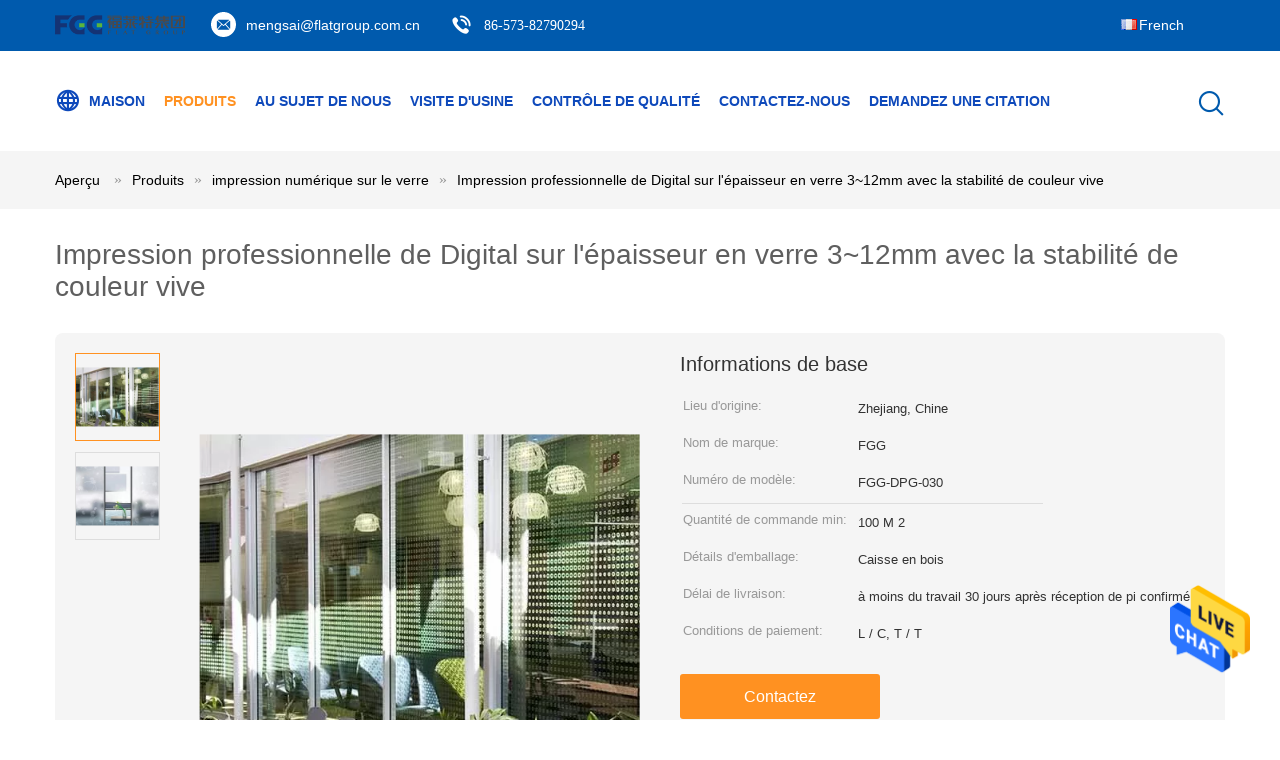

--- FILE ---
content_type: text/html
request_url: https://french.decorativetemperedglass.com/sale-12065445-professional-digital-printing-on-glass-thickness-3-12mm-with-high-color-stability.html
body_size: 23744
content:

<!DOCTYPE html>
<html >
<head>
	<meta charset="utf-8">
	<meta http-equiv="X-UA-Compatible" content="IE=edge">
	<meta name="viewport" content="width=device-width, initial-scale=1">
    <title>Impression professionnelle de Digital sur l'épaisseur en verre 3~12mm avec la stabilité de couleur vive</title>
    <meta name="keywords" content="impression numérique sur le verre, Impression professionnelle de Digital sur l'épaisseur en verre 3~12mm avec la stabilité de couleur vive, impression numérique sur le verre à vendre, impression numérique sur le verre prix" />
    <meta name="description" content="Haute qualité Impression professionnelle de Digital sur l'épaisseur en verre 3~12mm avec la stabilité de couleur vive de la Chine,  impression numérique sur le verre marché de produits, Avec un contrôle qualité strict impression numérique sur le verre usines, Produire de haute qualité Impression professionnelle de Digital sur l'épaisseur en verre 3~12mm avec la stabilité de couleur vive produits." />
			<link type='text/css' rel='stylesheet' href='/??/images/global.css,/photo/decorativetemperedglass/sitetpl/style/common.css?ver=1628062173' media='all'>
			  <script type='text/javascript' src='/js/jquery.js'></script><meta property="og:title" content="Impression professionnelle de Digital sur l'épaisseur en verre 3~12mm avec la stabilité de couleur vive" />
<meta property="og:description" content="Haute qualité Impression professionnelle de Digital sur l'épaisseur en verre 3~12mm avec la stabilité de couleur vive de la Chine,  impression numérique sur le verre marché de produits, Avec un contrôle qualité strict impression numérique sur le verre usines, Produire de haute qualité Impression professionnelle de Digital sur l'épaisseur en verre 3~12mm avec la stabilité de couleur vive produits." />
<meta property="og:type" content="product" />
<meta property="og:availability" content="instock" />
<meta property="og:site_name" content="Zhejiang flat Glass CO.,LTD" />
<meta property="og:url" content="https://french.decorativetemperedglass.com/quality-12065445-professional-digital-printing-on-glass-thickness-3-12mm-with-high-color-stability" />
<meta property="og:image" content="https://french.decorativetemperedglass.com/photo/ps24518929-professional_digital_printing_on_glass_thickness_3_12mm_with_high_color_stability.jpg" />
<link rel="canonical" href="https://french.decorativetemperedglass.com/quality-12065445-professional-digital-printing-on-glass-thickness-3-12mm-with-high-color-stability" />
<link rel="alternate" href="https://m.french.decorativetemperedglass.com/quality-12065445-professional-digital-printing-on-glass-thickness-3-12mm-with-high-color-stability" media="only screen and (max-width: 640px)" />
<style type="text/css">
/*<![CDATA[*/
.consent__cookie {position: fixed;top: 0;left: 0;width: 100%;height: 0%;z-index: 100000;}.consent__cookie_bg {position: fixed;top: 0;left: 0;width: 100%;height: 100%;background: #000;opacity: .6;display: none }.consent__cookie_rel {position: fixed;bottom:0;left: 0;width: 100%;background: #fff;display: -webkit-box;display: -ms-flexbox;display: flex;flex-wrap: wrap;padding: 24px 80px;-webkit-box-sizing: border-box;box-sizing: border-box;-webkit-box-pack: justify;-ms-flex-pack: justify;justify-content: space-between;-webkit-transition: all ease-in-out .3s;transition: all ease-in-out .3s }.consent__close {position: absolute;top: 20px;right: 20px;cursor: pointer }.consent__close svg {fill: #777 }.consent__close:hover svg {fill: #000 }.consent__cookie_box {flex: 1;word-break: break-word;}.consent__warm {color: #777;font-size: 16px;margin-bottom: 12px;line-height: 19px }.consent__title {color: #333;font-size: 20px;font-weight: 600;margin-bottom: 12px;line-height: 23px }.consent__itxt {color: #333;font-size: 14px;margin-bottom: 12px;display: -webkit-box;display: -ms-flexbox;display: flex;-webkit-box-align: center;-ms-flex-align: center;align-items: center }.consent__itxt i {display: -webkit-inline-box;display: -ms-inline-flexbox;display: inline-flex;width: 28px;height: 28px;border-radius: 50%;background: #e0f9e9;margin-right: 8px;-webkit-box-align: center;-ms-flex-align: center;align-items: center;-webkit-box-pack: center;-ms-flex-pack: center;justify-content: center }.consent__itxt svg {fill: #3ca860 }.consent__txt {color: #a6a6a6;font-size: 14px;margin-bottom: 8px;line-height: 17px }.consent__btns {display: -webkit-box;display: -ms-flexbox;display: flex;-webkit-box-orient: vertical;-webkit-box-direction: normal;-ms-flex-direction: column;flex-direction: column;-webkit-box-pack: center;-ms-flex-pack: center;justify-content: center;flex-shrink: 0;}.consent__btn {width: 280px;height: 40px;line-height: 40px;text-align: center;background: #3ca860;color: #fff;border-radius: 4px;margin: 8px 0;-webkit-box-sizing: border-box;box-sizing: border-box;cursor: pointer }.consent__btn:hover {background: #00823b }.consent__btn.empty {color: #3ca860;border: 1px solid #3ca860;background: #fff }.consent__btn.empty:hover {background: #3ca860;color: #fff }.open .consent__cookie_bg {display: block }.open .consent__cookie_rel {bottom: 0 }@media (max-width: 760px) {.consent__btns {width: 100%;align-items: center;}.consent__cookie_rel {padding: 20px 24px }}.consent__cookie.open {display: block;}.consent__cookie {display: none;}
/*]]>*/
</style>
<script type="text/javascript">
/*<![CDATA[*/
window.isvideotpl = 0;window.detailurl = '';
var isShowGuide=0;showGuideColor=0;var company_type = 0;var webim_domain = '';

var colorUrl = '';
var aisearch = 0;
var selfUrl = '';
window.playerReportUrl='/vod/view_count/report';
var query_string = ["Products","Detail"];
var g_tp = '';
var customtplcolor = 99604;
window.predomainsub = "";
/*]]>*/
</script>
</head>
<body>
<img src="/logo.gif" style="display:none" alt="logo"/>
    <div id="floatAd" style="z-index: 110000;position:absolute;right:30px;bottom:60px;height:79px;display: block;">
                                <a href="/webim/webim_tab.html" rel="nofollow" data-uid="53927" onclick= 'setwebimCookie(53927,12065445,0);' target="_blank">
            <img style="width: 80px;cursor: pointer;" alt='Envoyer le message' src="/images/floatimage_chat.gif"/>
        </a>
                                </div>
<a style="display: none!important;" title="Zhejiang flat Glass CO.,LTD" class="float-inquiry" href="/contactnow.html" onclick='setinquiryCookie("{\"showproduct\":1,\"pid\":\"12065445\",\"name\":\"Impression professionnelle de Digital sur l&#039;\\u00e9paisseur en verre 3~12mm avec la stabilit\\u00e9 de couleur vive\",\"source_url\":\"\\/sale-12065445-professional-digital-printing-on-glass-thickness-3-12mm-with-high-color-stability.html\",\"picurl\":\"\\/photo\\/pd24518929-professional_digital_printing_on_glass_thickness_3_12mm_with_high_color_stability.jpg\",\"propertyDetail\":[[\"Nom du produit\",\"Impression de Digital sur le verre tremp\\u00e9\"],[\"Epaisseur\",\"3~12mm\"],[\"taille minimum\",\"300*300mm\"],[\"Max taille\",\"2440*5000 millim\\u00e8tre\"]],\"company_name\":null,\"picurl_c\":\"\\/photo\\/pc24518929-professional_digital_printing_on_glass_thickness_3_12mm_with_high_color_stability.jpg\",\"price\":\"\",\"username\":\"Sales Manager\",\"viewTime\":\"Derni\\u00e8re connexion : 10 heures 40 minuts Il ya\",\"subject\":\"S&#39;il vous pla\\u00eet envoyez-moi plus d&#39;informations sur votre Impression professionnelle de Digital sur l&#039;\\u00e9paisseur en verre 3~12mm avec la stabilit\\u00e9 de couleur vive\",\"countrycode\":\"CA\"}");'></a>
<script>
var originProductInfo = '';
var originProductInfo = {"showproduct":1,"pid":"12065445","name":"Impression professionnelle de Digital sur l&#039;\u00e9paisseur en verre 3~12mm avec la stabilit\u00e9 de couleur vive","source_url":"\/sale-12065445-professional-digital-printing-on-glass-thickness-3-12mm-with-high-color-stability.html","picurl":"\/photo\/pd24518929-professional_digital_printing_on_glass_thickness_3_12mm_with_high_color_stability.jpg","propertyDetail":[["Nom du produit","Impression de Digital sur le verre tremp\u00e9"],["Epaisseur","3~12mm"],["taille minimum","300*300mm"],["Max taille","2440*5000 millim\u00e8tre"]],"company_name":null,"picurl_c":"\/photo\/pc24518929-professional_digital_printing_on_glass_thickness_3_12mm_with_high_color_stability.jpg","price":"","username":"Sales Manager","viewTime":"Derni\u00e8re connexion : 4 heures 40 minuts Il ya","subject":"Combien pour votre Impression professionnelle de Digital sur l&#039;\u00e9paisseur en verre 3~12mm avec la stabilit\u00e9 de couleur vive","countrycode":"CA"};
var save_url = "/contactsave.html";
var update_url = "/updateinquiry.html";
var productInfo = {};
var defaulProductInfo = {};
var myDate = new Date();
var curDate = myDate.getFullYear()+'-'+(parseInt(myDate.getMonth())+1)+'-'+myDate.getDate();
var message = '';
var default_pop = 1;
var leaveMessageDialog = document.getElementsByClassName('leave-message-dialog')[0]; // 获取弹层
var _$$ = function (dom) {
    return document.querySelectorAll(dom);
};
resInfo = originProductInfo;
defaulProductInfo.pid = resInfo['pid'];
defaulProductInfo.productName = resInfo['name'];
defaulProductInfo.productInfo = resInfo['propertyDetail'];
defaulProductInfo.productImg = resInfo['picurl_c'];
defaulProductInfo.subject = resInfo['subject'];
defaulProductInfo.productImgAlt = resInfo['name'];
var inquirypopup_tmp = 1;
var message = 'Cher,'+'\r\n'+"Je suis intéressé à"+' '+trim(resInfo['name'])+", pourriez-vous m'envoyer plus de détails tels que le type, la taille, le MOQ, le matériau, etc."+'\r\n'+"Merci!"+'\r\n'+"Dans l'attente de votre réponse.";
var message_1 = 'Cher,'+'\r\n'+"Je suis intéressé à"+' '+trim(resInfo['name'])+", pourriez-vous m'envoyer plus de détails tels que le type, la taille, le MOQ, le matériau, etc."+'\r\n'+"Merci!"+'\r\n'+"Dans l'attente de votre réponse.";
var message_2 = 'Bonjour,'+'\r\n'+"je cherche"+' '+trim(resInfo['name'])+", s'il vous plaît envoyez-moi le prix, les spécifications et l'image."+'\r\n'+"Votre réponse rapide sera très appréciée."+'\r\n'+"N'hésitez pas à me contacter pour plus d'informations."+'\r\n'+"Merci beaucoup.";
var message_3 = 'Bonjour,'+'\r\n'+trim(resInfo['name'])+' '+"répond à mes attentes."+'\r\n'+"Veuillez me donner le meilleur prix et d'autres informations sur le produit."+'\r\n'+"N'hésitez pas à me contacter via mon mail."+'\r\n'+"Merci beaucoup.";

var message_4 = 'Cher,'+'\r\n'+"Quel est le prix FOB sur votre"+' '+trim(resInfo['name'])+'?'+'\r\n'+"Quel est le nom du port le plus proche?"+'\r\n'+"Veuillez me répondre dès que possible, il serait préférable de partager de plus amples informations."+'\r\n'+"Cordialement!";
var message_5 = 'Salut,'+'\r\n'+"Je suis très intéressé par votre"+' '+trim(resInfo['name'])+'.'+'\r\n'+"Veuillez m'envoyer les détails de votre produit."+'\r\n'+"Dans l'attente de votre réponse rapide."+'\r\n'+"N'hésitez pas à me contacter par mail."+'\r\n'+"Cordialement!";

var message_6 = 'Cher,'+'\r\n'+"Veuillez nous fournir des informations sur votre"+' '+trim(resInfo['name'])+", comme le type, la taille, le matériau et bien sûr le meilleur prix."+'\r\n'+"Dans l'attente de votre réponse rapide."+'\r\n'+"Merci!";
var message_7 = 'Cher,'+'\r\n'+"Pouvez-vous fournir"+' '+trim(resInfo['name'])+" pour nous?"+'\r\n'+"Nous voulons d'abord une liste de prix et des détails sur le produit."+'\r\n'+"J'espère obtenir une réponse dès que possible et j'ai hâte de coopérer."+'\r\n'+"Merci beaucoup.";
var message_8 = 'salut,'+'\r\n'+"je cherche"+' '+trim(resInfo['name'])+", Veuillez me donner des informations plus détaillées sur le produit."+'\r\n'+"J'attends votre réponse avec impatience."+'\r\n'+"Merci!";
var message_9 = 'Bonjour,'+'\r\n'+"Votre"+' '+trim(resInfo['name'])+" répond très bien à mes exigences."+'\r\n'+"S'il vous plaît envoyez-moi le prix, les spécifications et un modèle similaire sera OK."+'\r\n'+"N'hésitez pas à discuter avec moi."+'\r\n'+"Merci!";
var message_10 = 'Cher,'+'\r\n'+"Je veux en savoir plus sur les détails et la citation de"+' '+trim(resInfo['name'])+'.'+'\r\n'+"N'hésitez pas à me contacter."+'\r\n'+"Cordialement!";

var r = getRandom(1,10);

defaulProductInfo.message = eval("message_"+r);

var mytAjax = {

    post: function(url, data, fn) {
        var xhr = new XMLHttpRequest();
        xhr.open("POST", url, true);
        xhr.setRequestHeader("Content-Type", "application/x-www-form-urlencoded;charset=UTF-8");
        xhr.setRequestHeader("X-Requested-With", "XMLHttpRequest");
        xhr.setRequestHeader('Content-Type','text/plain;charset=UTF-8');
        xhr.onreadystatechange = function() {
            if(xhr.readyState == 4 && (xhr.status == 200 || xhr.status == 304)) {
                fn.call(this, xhr.responseText);
            }
        };
        xhr.send(data);
    },

    postform: function(url, data, fn) {
        var xhr = new XMLHttpRequest();
        xhr.open("POST", url, true);
        xhr.setRequestHeader("X-Requested-With", "XMLHttpRequest");
        xhr.onreadystatechange = function() {
            if(xhr.readyState == 4 && (xhr.status == 200 || xhr.status == 304)) {
                fn.call(this, xhr.responseText);
            }
        };
        xhr.send(data);
    }
};
/*window.onload = function(){
    leaveMessageDialog = document.getElementsByClassName('leave-message-dialog')[0];
    if (window.localStorage.recordDialogStatus=='undefined' || (window.localStorage.recordDialogStatus!='undefined' && window.localStorage.recordDialogStatus != curDate)) {
        setTimeout(function(){
            if(parseInt(inquirypopup_tmp%10) == 1){
                creatDialog(defaulProductInfo, 1);
            }
        }, 6000);
    }
};*/
function trim(str)
{
    str = str.replace(/(^\s*)/g,"");
    return str.replace(/(\s*$)/g,"");
};
function getRandom(m,n){
    var num = Math.floor(Math.random()*(m - n) + n);
    return num;
};
function strBtn(param) {

    var starattextarea = document.getElementById("textareamessage").value.length;
    var email = document.getElementById("startEmail").value;

    var default_tip = document.querySelectorAll(".watermark_container").length;
    if (20 < starattextarea && starattextarea < 3000) {
        if(default_tip>0){
            document.getElementById("textareamessage1").parentNode.parentNode.nextElementSibling.style.display = "none";
        }else{
            document.getElementById("textareamessage1").parentNode.nextElementSibling.style.display = "none";
        }

    } else {
        if(default_tip>0){
            document.getElementById("textareamessage1").parentNode.parentNode.nextElementSibling.style.display = "block";
        }else{
            document.getElementById("textareamessage1").parentNode.nextElementSibling.style.display = "block";
        }

        return;
    }

    // var re = /^([a-zA-Z0-9_-])+@([a-zA-Z0-9_-])+\.([a-zA-Z0-9_-])+/i;/*邮箱不区分大小写*/
    var re = /^[a-zA-Z0-9][\w-]*(\.?[\w-]+)*@[a-zA-Z0-9-]+(\.[a-zA-Z0-9]+)+$/i;
    if (!re.test(email)) {
        document.getElementById("startEmail").nextElementSibling.style.display = "block";
        return;
    } else {
        document.getElementById("startEmail").nextElementSibling.style.display = "none";
    }

    var subject = document.getElementById("pop_subject").value;
    var pid = document.getElementById("pop_pid").value;
    var message = document.getElementById("textareamessage").value;
    var sender_email = document.getElementById("startEmail").value;
    var tel = '';
    if (document.getElementById("tel0") != undefined && document.getElementById("tel0") != '')
        tel = document.getElementById("tel0").value;
    var form_serialize = '&tel='+tel;

    form_serialize = form_serialize.replace(/\+/g, "%2B");
    mytAjax.post(save_url,"pid="+pid+"&subject="+subject+"&email="+sender_email+"&message="+(message)+form_serialize,function(res){
        var mes = JSON.parse(res);
        if(mes.status == 200){
            var iid = mes.iid;
            document.getElementById("pop_iid").value = iid;
            document.getElementById("pop_uuid").value = mes.uuid;

            if(typeof gtag_report_conversion === "function"){
                gtag_report_conversion();//执行统计js代码
            }
            if(typeof fbq === "function"){
                fbq('track','Purchase');//执行统计js代码
            }
        }
    });
    for (var index = 0; index < document.querySelectorAll(".dialog-content-pql").length; index++) {
        document.querySelectorAll(".dialog-content-pql")[index].style.display = "none";
    };
    $('#idphonepql').val(tel);
    document.getElementById("dialog-content-pql-id").style.display = "block";
    ;
};
function twoBtnOk(param) {

    var selectgender = document.getElementById("Mr").innerHTML;
    var iid = document.getElementById("pop_iid").value;
    var sendername = document.getElementById("idnamepql").value;
    var senderphone = document.getElementById("idphonepql").value;
    var sendercname = document.getElementById("idcompanypql").value;
    var uuid = document.getElementById("pop_uuid").value;
    var gender = 2;
    if(selectgender == 'Mr.') gender = 0;
    if(selectgender == 'Mrs.') gender = 1;
    var pid = document.getElementById("pop_pid").value;
    var form_serialize = '';

        form_serialize = form_serialize.replace(/\+/g, "%2B");

    mytAjax.post(update_url,"iid="+iid+"&gender="+gender+"&uuid="+uuid+"&name="+(sendername)+"&tel="+(senderphone)+"&company="+(sendercname)+form_serialize,function(res){});

    for (var index = 0; index < document.querySelectorAll(".dialog-content-pql").length; index++) {
        document.querySelectorAll(".dialog-content-pql")[index].style.display = "none";
    };
    document.getElementById("dialog-content-pql-ok").style.display = "block";

};
function toCheckMust(name) {
    $('#'+name+'error').hide();
}
function handClidk(param) {
    var starattextarea = document.getElementById("textareamessage1").value.length;
    var email = document.getElementById("startEmail1").value;
    var default_tip = document.querySelectorAll(".watermark_container").length;
    if (20 < starattextarea && starattextarea < 3000) {
        if(default_tip>0){
            document.getElementById("textareamessage1").parentNode.parentNode.nextElementSibling.style.display = "none";
        }else{
            document.getElementById("textareamessage1").parentNode.nextElementSibling.style.display = "none";
        }

    } else {
        if(default_tip>0){
            document.getElementById("textareamessage1").parentNode.parentNode.nextElementSibling.style.display = "block";
        }else{
            document.getElementById("textareamessage1").parentNode.nextElementSibling.style.display = "block";
        }

        return;
    }

    // var re = /^([a-zA-Z0-9_-])+@([a-zA-Z0-9_-])+\.([a-zA-Z0-9_-])+/i;
    var re = /^[a-zA-Z0-9][\w-]*(\.?[\w-]+)*@[a-zA-Z0-9-]+(\.[a-zA-Z0-9]+)+$/i;
    if (!re.test(email)) {
        document.getElementById("startEmail1").nextElementSibling.style.display = "block";
        return;
    } else {
        document.getElementById("startEmail1").nextElementSibling.style.display = "none";
    }

    var subject = document.getElementById("pop_subject").value;
    var pid = document.getElementById("pop_pid").value;
    var message = document.getElementById("textareamessage1").value;
    var sender_email = document.getElementById("startEmail1").value;
    var form_serialize = tel = '';
    if (document.getElementById("tel1") != undefined && document.getElementById("tel1") != '')
        tel = document.getElementById("tel1").value;
        mytAjax.post(save_url,"email="+sender_email+"&tel="+tel+"&pid="+pid+"&message="+message+"&subject="+subject+form_serialize,function(res){

        var mes = JSON.parse(res);
        if(mes.status == 200){
            var iid = mes.iid;
            document.getElementById("pop_iid").value = iid;
            document.getElementById("pop_uuid").value = mes.uuid;
            if(typeof gtag_report_conversion === "function"){
                gtag_report_conversion();//执行统计js代码
            }
        }

    });
    for (var index = 0; index < document.querySelectorAll(".dialog-content-pql").length; index++) {
        document.querySelectorAll(".dialog-content-pql")[index].style.display = "none";
    };
    $('#idphonepql').val(tel);
    document.getElementById("dialog-content-pql-id").style.display = "block";

};
window.addEventListener('load', function () {
    $('.checkbox-wrap label').each(function(){
        if($(this).find('input').prop('checked')){
            $(this).addClass('on')
        }else {
            $(this).removeClass('on')
        }
    })
    $(document).on('click', '.checkbox-wrap label' , function(ev){
        if (ev.target.tagName.toUpperCase() != 'INPUT') {
            $(this).toggleClass('on')
        }
    })
})

function hand_video(pdata) {
    data = JSON.parse(pdata);
    productInfo.productName = data.productName;
    productInfo.productInfo = data.productInfo;
    productInfo.productImg = data.productImg;
    productInfo.subject = data.subject;

    var message = 'Cher,'+'\r\n'+"Je suis intéressé à"+' '+trim(data.productName)+", pourriez-vous m'envoyer plus de détails tels que le type, la taille, la quantité, le matériau, etc."+'\r\n'+"Merci!"+'\r\n'+"Dans l'attente de votre réponse.";

    var message = 'Cher,'+'\r\n'+"Je suis intéressé à"+' '+trim(data.productName)+", pourriez-vous m'envoyer plus de détails tels que le type, la taille, le MOQ, le matériau, etc."+'\r\n'+"Merci!"+'\r\n'+"Dans l'attente de votre réponse.";
    var message_1 = 'Cher,'+'\r\n'+"Je suis intéressé à"+' '+trim(data.productName)+", pourriez-vous m'envoyer plus de détails tels que le type, la taille, le MOQ, le matériau, etc."+'\r\n'+"Merci!"+'\r\n'+"Dans l'attente de votre réponse.";
    var message_2 = 'Bonjour,'+'\r\n'+"je cherche"+' '+trim(data.productName)+", s'il vous plaît envoyez-moi le prix, les spécifications et l'image."+'\r\n'+"Votre réponse rapide sera très appréciée."+'\r\n'+"N'hésitez pas à me contacter pour plus d'informations."+'\r\n'+"Merci beaucoup.";
    var message_3 = 'Bonjour,'+'\r\n'+trim(data.productName)+' '+"répond à mes attentes."+'\r\n'+"Veuillez me donner le meilleur prix et d'autres informations sur le produit."+'\r\n'+"N'hésitez pas à me contacter via mon mail."+'\r\n'+"Merci beaucoup.";

    var message_4 = 'Cher,'+'\r\n'+"Quel est le prix FOB sur votre"+' '+trim(data.productName)+'?'+'\r\n'+"Quel est le nom du port le plus proche?"+'\r\n'+"Veuillez me répondre dès que possible, il serait préférable de partager de plus amples informations."+'\r\n'+"Cordialement!";
    var message_5 = 'Salut,'+'\r\n'+"Je suis très intéressé par votre"+' '+trim(data.productName)+'.'+'\r\n'+"Veuillez m'envoyer les détails de votre produit."+'\r\n'+"Dans l'attente de votre réponse rapide."+'\r\n'+"N'hésitez pas à me contacter par mail."+'\r\n'+"Cordialement!";

    var message_6 = 'Cher,'+'\r\n'+"Veuillez nous fournir des informations sur votre"+' '+trim(data.productName)+", comme le type, la taille, le matériau et bien sûr le meilleur prix."+'\r\n'+"Dans l'attente de votre réponse rapide."+'\r\n'+"Merci!";
    var message_7 = 'Cher,'+'\r\n'+"Pouvez-vous fournir"+' '+trim(data.productName)+" pour nous?"+'\r\n'+"Nous voulons d'abord une liste de prix et des détails sur le produit."+'\r\n'+"J'espère obtenir une réponse dès que possible et j'ai hâte de coopérer."+'\r\n'+"Merci beaucoup.";
    var message_8 = 'salut,'+'\r\n'+"je cherche"+' '+trim(data.productName)+", Veuillez me donner des informations plus détaillées sur le produit."+'\r\n'+"J'attends votre réponse avec impatience."+'\r\n'+"Merci!";
    var message_9 = 'Bonjour,'+'\r\n'+"Votre"+' '+trim(data.productName)+" répond très bien à mes exigences."+'\r\n'+"S'il vous plaît envoyez-moi le prix, les spécifications et un modèle similaire sera OK."+'\r\n'+"N'hésitez pas à discuter avec moi."+'\r\n'+"Merci!";
    var message_10 = 'Cher,'+'\r\n'+"Je veux en savoir plus sur les détails et la citation de"+' '+trim(data.productName)+'.'+'\r\n'+"N'hésitez pas à me contacter."+'\r\n'+"Cordialement!";

    var r = getRandom(1,10);

    productInfo.message = eval("message_"+r);
    if(parseInt(inquirypopup_tmp/10) == 1){
        productInfo.message = "";
    }
    productInfo.pid = data.pid;
    creatDialog(productInfo, 2);
};

function handDialog(pdata) {
    data = JSON.parse(pdata);
    productInfo.productName = data.productName;
    productInfo.productInfo = data.productInfo;
    productInfo.productImg = data.productImg;
    productInfo.subject = data.subject;

    var message = 'Cher,'+'\r\n'+"Je suis intéressé à"+' '+trim(data.productName)+", pourriez-vous m'envoyer plus de détails tels que le type, la taille, la quantité, le matériau, etc."+'\r\n'+"Merci!"+'\r\n'+"Dans l'attente de votre réponse.";

    var message = 'Cher,'+'\r\n'+"Je suis intéressé à"+' '+trim(data.productName)+", pourriez-vous m'envoyer plus de détails tels que le type, la taille, le MOQ, le matériau, etc."+'\r\n'+"Merci!"+'\r\n'+"Dans l'attente de votre réponse.";
    var message_1 = 'Cher,'+'\r\n'+"Je suis intéressé à"+' '+trim(data.productName)+", pourriez-vous m'envoyer plus de détails tels que le type, la taille, le MOQ, le matériau, etc."+'\r\n'+"Merci!"+'\r\n'+"Dans l'attente de votre réponse.";
    var message_2 = 'Bonjour,'+'\r\n'+"je cherche"+' '+trim(data.productName)+", s'il vous plaît envoyez-moi le prix, les spécifications et l'image."+'\r\n'+"Votre réponse rapide sera très appréciée."+'\r\n'+"N'hésitez pas à me contacter pour plus d'informations."+'\r\n'+"Merci beaucoup.";
    var message_3 = 'Bonjour,'+'\r\n'+trim(data.productName)+' '+"répond à mes attentes."+'\r\n'+"Veuillez me donner le meilleur prix et d'autres informations sur le produit."+'\r\n'+"N'hésitez pas à me contacter via mon mail."+'\r\n'+"Merci beaucoup.";

    var message_4 = 'Cher,'+'\r\n'+"Quel est le prix FOB sur votre"+' '+trim(data.productName)+'?'+'\r\n'+"Quel est le nom du port le plus proche?"+'\r\n'+"Veuillez me répondre dès que possible, il serait préférable de partager de plus amples informations."+'\r\n'+"Cordialement!";
    var message_5 = 'Salut,'+'\r\n'+"Je suis très intéressé par votre"+' '+trim(data.productName)+'.'+'\r\n'+"Veuillez m'envoyer les détails de votre produit."+'\r\n'+"Dans l'attente de votre réponse rapide."+'\r\n'+"N'hésitez pas à me contacter par mail."+'\r\n'+"Cordialement!";

    var message_6 = 'Cher,'+'\r\n'+"Veuillez nous fournir des informations sur votre"+' '+trim(data.productName)+", comme le type, la taille, le matériau et bien sûr le meilleur prix."+'\r\n'+"Dans l'attente de votre réponse rapide."+'\r\n'+"Merci!";
    var message_7 = 'Cher,'+'\r\n'+"Pouvez-vous fournir"+' '+trim(data.productName)+" pour nous?"+'\r\n'+"Nous voulons d'abord une liste de prix et des détails sur le produit."+'\r\n'+"J'espère obtenir une réponse dès que possible et j'ai hâte de coopérer."+'\r\n'+"Merci beaucoup.";
    var message_8 = 'salut,'+'\r\n'+"je cherche"+' '+trim(data.productName)+", Veuillez me donner des informations plus détaillées sur le produit."+'\r\n'+"J'attends votre réponse avec impatience."+'\r\n'+"Merci!";
    var message_9 = 'Bonjour,'+'\r\n'+"Votre"+' '+trim(data.productName)+" répond très bien à mes exigences."+'\r\n'+"S'il vous plaît envoyez-moi le prix, les spécifications et un modèle similaire sera OK."+'\r\n'+"N'hésitez pas à discuter avec moi."+'\r\n'+"Merci!";
    var message_10 = 'Cher,'+'\r\n'+"Je veux en savoir plus sur les détails et la citation de"+' '+trim(data.productName)+'.'+'\r\n'+"N'hésitez pas à me contacter."+'\r\n'+"Cordialement!";

    var r = getRandom(1,10);

    productInfo.message = eval("message_"+r);
    if(parseInt(inquirypopup_tmp/10) == 1){
        productInfo.message = "";
    }
    productInfo.pid = data.pid;
    creatDialog(productInfo, 2);
};

function closepql(param) {

    leaveMessageDialog.style.display = 'none';
};

function closepql2(param) {

    for (var index = 0; index < document.querySelectorAll(".dialog-content-pql").length; index++) {
        document.querySelectorAll(".dialog-content-pql")[index].style.display = "none";
    };
    document.getElementById("dialog-content-pql-ok").style.display = "block";
};

function decodeHtmlEntities(str) {
    var tempElement = document.createElement('div');
    tempElement.innerHTML = str;
    return tempElement.textContent || tempElement.innerText || '';
}

function initProduct(productInfo,type){

    productInfo.productName = decodeHtmlEntities(productInfo.productName);
    productInfo.message = decodeHtmlEntities(productInfo.message);

    leaveMessageDialog = document.getElementsByClassName('leave-message-dialog')[0];
    leaveMessageDialog.style.display = "block";
    if(type == 3){
        var popinquiryemail = document.getElementById("popinquiryemail").value;
        _$$("#startEmail1")[0].value = popinquiryemail;
    }else{
        _$$("#startEmail1")[0].value = "";
    }
    _$$("#startEmail")[0].value = "";
    _$$("#idnamepql")[0].value = "";
    _$$("#idphonepql")[0].value = "";
    _$$("#idcompanypql")[0].value = "";

    _$$("#pop_pid")[0].value = productInfo.pid;
    _$$("#pop_subject")[0].value = productInfo.subject;
    
    if(parseInt(inquirypopup_tmp/10) == 1){
        productInfo.message = "";
    }

    _$$("#textareamessage1")[0].value = productInfo.message;
    _$$("#textareamessage")[0].value = productInfo.message;

    _$$("#dialog-content-pql-id .titlep")[0].innerHTML = productInfo.productName;
    _$$("#dialog-content-pql-id img")[0].setAttribute("src", productInfo.productImg);
    _$$("#dialog-content-pql-id img")[0].setAttribute("alt", productInfo.productImgAlt);

    _$$("#dialog-content-pql-id-hand img")[0].setAttribute("src", productInfo.productImg);
    _$$("#dialog-content-pql-id-hand img")[0].setAttribute("alt", productInfo.productImgAlt);
    _$$("#dialog-content-pql-id-hand .titlep")[0].innerHTML = productInfo.productName;

    if (productInfo.productInfo.length > 0) {
        var ul2, ul;
        ul = document.createElement("ul");
        for (var index = 0; index < productInfo.productInfo.length; index++) {
            var el = productInfo.productInfo[index];
            var li = document.createElement("li");
            var span1 = document.createElement("span");
            span1.innerHTML = el[0] + ":";
            var span2 = document.createElement("span");
            span2.innerHTML = el[1];
            li.appendChild(span1);
            li.appendChild(span2);
            ul.appendChild(li);

        }
        ul2 = ul.cloneNode(true);
        if (type === 1) {
            _$$("#dialog-content-pql-id .left")[0].replaceChild(ul, _$$("#dialog-content-pql-id .left ul")[0]);
        } else {
            _$$("#dialog-content-pql-id-hand .left")[0].replaceChild(ul2, _$$("#dialog-content-pql-id-hand .left ul")[0]);
            _$$("#dialog-content-pql-id .left")[0].replaceChild(ul, _$$("#dialog-content-pql-id .left ul")[0]);
        }
    };
    for (var index = 0; index < _$$("#dialog-content-pql-id .right ul li").length; index++) {
        _$$("#dialog-content-pql-id .right ul li")[index].addEventListener("click", function (params) {
            _$$("#dialog-content-pql-id .right #Mr")[0].innerHTML = this.innerHTML
        }, false)

    };

};
function closeInquiryCreateDialog() {
    document.getElementById("xuanpan_dialog_box_pql").style.display = "none";
};
function showInquiryCreateDialog() {
    document.getElementById("xuanpan_dialog_box_pql").style.display = "block";
};
function submitPopInquiry(){
    var message = document.getElementById("inquiry_message").value;
    var email = document.getElementById("inquiry_email").value;
    var subject = defaulProductInfo.subject;
    var pid = defaulProductInfo.pid;
    if (email === undefined) {
        showInquiryCreateDialog();
        document.getElementById("inquiry_email").style.border = "1px solid red";
        return false;
    };
    if (message === undefined) {
        showInquiryCreateDialog();
        document.getElementById("inquiry_message").style.border = "1px solid red";
        return false;
    };
    if (email.search(/^\w+((-\w+)|(\.\w+))*\@[A-Za-z0-9]+((\.|-)[A-Za-z0-9]+)*\.[A-Za-z0-9]+$/) == -1) {
        document.getElementById("inquiry_email").style.border= "1px solid red";
        showInquiryCreateDialog();
        return false;
    } else {
        document.getElementById("inquiry_email").style.border= "";
    };
    if (message.length < 20 || message.length >3000) {
        showInquiryCreateDialog();
        document.getElementById("inquiry_message").style.border = "1px solid red";
        return false;
    } else {
        document.getElementById("inquiry_message").style.border = "";
    };
    var tel = '';
    if (document.getElementById("tel") != undefined && document.getElementById("tel") != '')
        tel = document.getElementById("tel").value;

    mytAjax.post(save_url,"pid="+pid+"&subject="+subject+"&email="+email+"&message="+(message)+'&tel='+tel,function(res){
        var mes = JSON.parse(res);
        if(mes.status == 200){
            var iid = mes.iid;
            document.getElementById("pop_iid").value = iid;
            document.getElementById("pop_uuid").value = mes.uuid;

        }
    });
    initProduct(defaulProductInfo);
    for (var index = 0; index < document.querySelectorAll(".dialog-content-pql").length; index++) {
        document.querySelectorAll(".dialog-content-pql")[index].style.display = "none";
    };
    $('#idphonepql').val(tel);
    document.getElementById("dialog-content-pql-id").style.display = "block";

};

//带附件上传
function submitPopInquiryfile(email_id,message_id,check_sort,name_id,phone_id,company_id,attachments){

    if(typeof(check_sort) == 'undefined'){
        check_sort = 0;
    }
    var message = document.getElementById(message_id).value;
    var email = document.getElementById(email_id).value;
    var attachments = document.getElementById(attachments).value;
    if(typeof(name_id) !== 'undefined' && name_id != ""){
        var name  = document.getElementById(name_id).value;
    }
    if(typeof(phone_id) !== 'undefined' && phone_id != ""){
        var phone = document.getElementById(phone_id).value;
    }
    if(typeof(company_id) !== 'undefined' && company_id != ""){
        var company = document.getElementById(company_id).value;
    }
    var subject = defaulProductInfo.subject;
    var pid = defaulProductInfo.pid;

    if(check_sort == 0){
        if (email === undefined) {
            showInquiryCreateDialog();
            document.getElementById(email_id).style.border = "1px solid red";
            return false;
        };
        if (message === undefined) {
            showInquiryCreateDialog();
            document.getElementById(message_id).style.border = "1px solid red";
            return false;
        };

        if (email.search(/^\w+((-\w+)|(\.\w+))*\@[A-Za-z0-9]+((\.|-)[A-Za-z0-9]+)*\.[A-Za-z0-9]+$/) == -1) {
            document.getElementById(email_id).style.border= "1px solid red";
            showInquiryCreateDialog();
            return false;
        } else {
            document.getElementById(email_id).style.border= "";
        };
        if (message.length < 20 || message.length >3000) {
            showInquiryCreateDialog();
            document.getElementById(message_id).style.border = "1px solid red";
            return false;
        } else {
            document.getElementById(message_id).style.border = "";
        };
    }else{

        if (message === undefined) {
            showInquiryCreateDialog();
            document.getElementById(message_id).style.border = "1px solid red";
            return false;
        };

        if (email === undefined) {
            showInquiryCreateDialog();
            document.getElementById(email_id).style.border = "1px solid red";
            return false;
        };

        if (message.length < 20 || message.length >3000) {
            showInquiryCreateDialog();
            document.getElementById(message_id).style.border = "1px solid red";
            return false;
        } else {
            document.getElementById(message_id).style.border = "";
        };

        if (email.search(/^\w+((-\w+)|(\.\w+))*\@[A-Za-z0-9]+((\.|-)[A-Za-z0-9]+)*\.[A-Za-z0-9]+$/) == -1) {
            document.getElementById(email_id).style.border= "1px solid red";
            showInquiryCreateDialog();
            return false;
        } else {
            document.getElementById(email_id).style.border= "";
        };

    };

    mytAjax.post(save_url,"pid="+pid+"&subject="+subject+"&email="+email+"&message="+message+"&company="+company+"&attachments="+attachments,function(res){
        var mes = JSON.parse(res);
        if(mes.status == 200){
            var iid = mes.iid;
            document.getElementById("pop_iid").value = iid;
            document.getElementById("pop_uuid").value = mes.uuid;

            if(typeof gtag_report_conversion === "function"){
                gtag_report_conversion();//执行统计js代码
            }
            if(typeof fbq === "function"){
                fbq('track','Purchase');//执行统计js代码
            }
        }
    });
    initProduct(defaulProductInfo);

    if(name !== undefined && name != ""){
        _$$("#idnamepql")[0].value = name;
    }

    if(phone !== undefined && phone != ""){
        _$$("#idphonepql")[0].value = phone;
    }

    if(company !== undefined && company != ""){
        _$$("#idcompanypql")[0].value = company;
    }

    for (var index = 0; index < document.querySelectorAll(".dialog-content-pql").length; index++) {
        document.querySelectorAll(".dialog-content-pql")[index].style.display = "none";
    };
    document.getElementById("dialog-content-pql-id").style.display = "block";

};
function submitPopInquiryByParam(email_id,message_id,check_sort,name_id,phone_id,company_id){

    if(typeof(check_sort) == 'undefined'){
        check_sort = 0;
    }

    var senderphone = '';
    var message = document.getElementById(message_id).value;
    var email = document.getElementById(email_id).value;
    if(typeof(name_id) !== 'undefined' && name_id != ""){
        var name  = document.getElementById(name_id).value;
    }
    if(typeof(phone_id) !== 'undefined' && phone_id != ""){
        var phone = document.getElementById(phone_id).value;
        senderphone = phone;
    }
    if(typeof(company_id) !== 'undefined' && company_id != ""){
        var company = document.getElementById(company_id).value;
    }
    var subject = defaulProductInfo.subject;
    var pid = defaulProductInfo.pid;

    if(check_sort == 0){
        if (email === undefined) {
            showInquiryCreateDialog();
            document.getElementById(email_id).style.border = "1px solid red";
            return false;
        };
        if (message === undefined) {
            showInquiryCreateDialog();
            document.getElementById(message_id).style.border = "1px solid red";
            return false;
        };

        if (email.search(/^\w+((-\w+)|(\.\w+))*\@[A-Za-z0-9]+((\.|-)[A-Za-z0-9]+)*\.[A-Za-z0-9]+$/) == -1) {
            document.getElementById(email_id).style.border= "1px solid red";
            showInquiryCreateDialog();
            return false;
        } else {
            document.getElementById(email_id).style.border= "";
        };
        if (message.length < 20 || message.length >3000) {
            showInquiryCreateDialog();
            document.getElementById(message_id).style.border = "1px solid red";
            return false;
        } else {
            document.getElementById(message_id).style.border = "";
        };
    }else{

        if (message === undefined) {
            showInquiryCreateDialog();
            document.getElementById(message_id).style.border = "1px solid red";
            return false;
        };

        if (email === undefined) {
            showInquiryCreateDialog();
            document.getElementById(email_id).style.border = "1px solid red";
            return false;
        };

        if (message.length < 20 || message.length >3000) {
            showInquiryCreateDialog();
            document.getElementById(message_id).style.border = "1px solid red";
            return false;
        } else {
            document.getElementById(message_id).style.border = "";
        };

        if (email.search(/^\w+((-\w+)|(\.\w+))*\@[A-Za-z0-9]+((\.|-)[A-Za-z0-9]+)*\.[A-Za-z0-9]+$/) == -1) {
            document.getElementById(email_id).style.border= "1px solid red";
            showInquiryCreateDialog();
            return false;
        } else {
            document.getElementById(email_id).style.border= "";
        };

    };

    var productsku = "";
    if($("#product_sku").length > 0){
        productsku = $("#product_sku").html();
    }

    mytAjax.post(save_url,"tel="+senderphone+"&pid="+pid+"&subject="+subject+"&email="+email+"&message="+message+"&messagesku="+encodeURI(productsku),function(res){
        var mes = JSON.parse(res);
        if(mes.status == 200){
            var iid = mes.iid;
            document.getElementById("pop_iid").value = iid;
            document.getElementById("pop_uuid").value = mes.uuid;

            if(typeof gtag_report_conversion === "function"){
                gtag_report_conversion();//执行统计js代码
            }
            if(typeof fbq === "function"){
                fbq('track','Purchase');//执行统计js代码
            }
        }
    });
    initProduct(defaulProductInfo);

    if(name !== undefined && name != ""){
        _$$("#idnamepql")[0].value = name;
    }

    if(phone !== undefined && phone != ""){
        _$$("#idphonepql")[0].value = phone;
    }

    if(company !== undefined && company != ""){
        _$$("#idcompanypql")[0].value = company;
    }

    for (var index = 0; index < document.querySelectorAll(".dialog-content-pql").length; index++) {
        document.querySelectorAll(".dialog-content-pql")[index].style.display = "none";

    };
    document.getElementById("dialog-content-pql-id").style.display = "block";

};

function creat_videoDialog(productInfo, type) {

    if(type == 1){
        if(default_pop != 1){
            return false;
        }
        window.localStorage.recordDialogStatus = curDate;
    }else{
        default_pop = 0;
    }
    initProduct(productInfo, type);
    if (type === 1) {
        // 自动弹出
        for (var index = 0; index < document.querySelectorAll(".dialog-content-pql").length; index++) {

            document.querySelectorAll(".dialog-content-pql")[index].style.display = "none";
        };
        document.getElementById("dialog-content-pql").style.display = "block";
    } else {
        // 手动弹出
        for (var index = 0; index < document.querySelectorAll(".dialog-content-pql").length; index++) {
            document.querySelectorAll(".dialog-content-pql")[index].style.display = "none";
        };
        document.getElementById("dialog-content-pql-id-hand").style.display = "block";
    }
}

function creatDialog(productInfo, type) {

    if(type == 1){
        if(default_pop != 1){
            return false;
        }
        window.localStorage.recordDialogStatus = curDate;
    }else{
        default_pop = 0;
    }
    initProduct(productInfo, type);
    if (type === 1) {
        // 自动弹出
        for (var index = 0; index < document.querySelectorAll(".dialog-content-pql").length; index++) {

            document.querySelectorAll(".dialog-content-pql")[index].style.display = "none";
        };
        document.getElementById("dialog-content-pql").style.display = "block";
    } else {
        // 手动弹出
        for (var index = 0; index < document.querySelectorAll(".dialog-content-pql").length; index++) {
            document.querySelectorAll(".dialog-content-pql")[index].style.display = "none";
        };
        document.getElementById("dialog-content-pql-id-hand").style.display = "block";
    }
}

//带邮箱信息打开询盘框 emailtype=1表示带入邮箱
function openDialog(emailtype){
    var type = 2;//不带入邮箱，手动弹出
    if(emailtype == 1){
        var popinquiryemail = document.getElementById("popinquiryemail").value;
        // var re = /^([a-zA-Z0-9_-])+@([a-zA-Z0-9_-])+\.([a-zA-Z0-9_-])+/i;
        var re = /^[a-zA-Z0-9][\w-]*(\.?[\w-]+)*@[a-zA-Z0-9-]+(\.[a-zA-Z0-9]+)+$/i;
        if (!re.test(popinquiryemail)) {
            //前端提示样式;
            showInquiryCreateDialog();
            document.getElementById("popinquiryemail").style.border = "1px solid red";
            return false;
        } else {
            //前端提示样式;
        }
        var type = 3;
    }
    creatDialog(defaulProductInfo,type);
}

//上传附件
function inquiryUploadFile(){
    var fileObj = document.querySelector("#fileId").files[0];
    //构建表单数据
    var formData = new FormData();
    var filesize = fileObj.size;
    if(filesize > 10485760 || filesize == 0) {
        document.getElementById("filetips").style.display = "block";
        return false;
    }else {
        document.getElementById("filetips").style.display = "none";
    }
    formData.append('popinquiryfile', fileObj);
    document.getElementById("quotefileform").reset();
    var save_url = "/inquiryuploadfile.html";
    mytAjax.postform(save_url,formData,function(res){
        var mes = JSON.parse(res);
        if(mes.status == 200){
            document.getElementById("uploader-file-info").innerHTML = document.getElementById("uploader-file-info").innerHTML + "<span class=op>"+mes.attfile.name+"<a class=delatt id=att"+mes.attfile.id+" onclick=delatt("+mes.attfile.id+");>Delete</a></span>";
            var nowattachs = document.getElementById("attachments").value;
            if( nowattachs !== ""){
                var attachs = JSON.parse(nowattachs);
                attachs[mes.attfile.id] = mes.attfile;
            }else{
                var attachs = {};
                attachs[mes.attfile.id] = mes.attfile;
            }
            document.getElementById("attachments").value = JSON.stringify(attachs);
        }
    });
}
//附件删除
function delatt(attid)
{
    var nowattachs = document.getElementById("attachments").value;
    if( nowattachs !== ""){
        var attachs = JSON.parse(nowattachs);
        if(attachs[attid] == ""){
            return false;
        }
        var formData = new FormData();
        var delfile = attachs[attid]['filename'];
        var save_url = "/inquirydelfile.html";
        if(delfile != "") {
            formData.append('delfile', delfile);
            mytAjax.postform(save_url, formData, function (res) {
                if(res !== "") {
                    var mes = JSON.parse(res);
                    if (mes.status == 200) {
                        delete attachs[attid];
                        document.getElementById("attachments").value = JSON.stringify(attachs);
                        var s = document.getElementById("att"+attid);
                        s.parentNode.remove();
                    }
                }
            });
        }
    }else{
        return false;
    }
}

</script>
<div class="leave-message-dialog" style="display: none">
<style>
    .leave-message-dialog .close:before, .leave-message-dialog .close:after{
        content:initial;
    }
</style>
<div class="dialog-content-pql" id="dialog-content-pql" style="display: none">
    <span class="close" onclick="closepql()"><img src="/images/close.png" alt="close"></span>
    <div class="title">
        <p class="firstp-pql">Laisser un message</p>
        <p class="lastp-pql">Nous vous rappellerons bientôt!</p>
    </div>
    <div class="form">
        <div class="textarea">
            <textarea style='font-family: robot;'  name="" id="textareamessage" cols="30" rows="10" style="margin-bottom:14px;width:100%"
                placeholder="Veuillez écrire vos détails d'enquête."></textarea>
        </div>
        <p class="error-pql"> <span class="icon-pql"><img src="/images/error.png" alt="Zhejiang flat Glass CO.,LTD"></span> Votre message doit contenir entre 20 et 3 000 caractères!</p>
        <input id="startEmail" type="text" placeholder="Entrez dans votre email" onkeydown="if(event.keyCode === 13){ strBtn();}">
        <p class="error-pql"><span class="icon-pql"><img src="/images/error.png" alt="Zhejiang flat Glass CO.,LTD"></span> Merci de consulter vos emails! </p>
                <div class="operations">
            <div class='btn' id="submitStart" type="submit" onclick="strBtn()">SOUMETTRE</div>
        </div>
            </div>
</div>
<div class="dialog-content-pql dialog-content-pql-id" id="dialog-content-pql-id" style="display:none">
        <span class="close" onclick="closepql2()"><svg t="1648434466530" class="icon" viewBox="0 0 1024 1024" version="1.1" xmlns="http://www.w3.org/2000/svg" p-id="2198" width="16" height="16"><path d="M576 512l277.333333 277.333333-64 64-277.333333-277.333333L234.666667 853.333333 170.666667 789.333333l277.333333-277.333333L170.666667 234.666667 234.666667 170.666667l277.333333 277.333333L789.333333 170.666667 853.333333 234.666667 576 512z" fill="#444444" p-id="2199"></path></svg></span>
    <div class="left">
        <div class="img"><img></div>
        <p class="titlep"></p>
        <ul> </ul>
    </div>
    <div class="right">
                <p class="title">Plus d'informations facilitent une meilleure communication.</p>
                <div style="position: relative;">
            <div class="mr"> <span id="Mr">M.</span>
                <ul>
                    <li>M.</li>
                    <li>Mrs</li>
                </ul>
            </div>
            <input style="text-indent: 80px;" type="text" id="idnamepql" placeholder="Entrez votre nom">
        </div>
        <input type="text"  id="idphonepql"  placeholder="Numéro de téléphone">
        <input type="text" id="idcompanypql"  placeholder="Société" onkeydown="if(event.keyCode === 13){ twoBtnOk();}">
                <div class="btn form_new" id="twoBtnOk" onclick="twoBtnOk()">D'accord</div>
    </div>
</div>

<div class="dialog-content-pql dialog-content-pql-ok" id="dialog-content-pql-ok" style="display:none">
        <span class="close" onclick="closepql()"><svg t="1648434466530" class="icon" viewBox="0 0 1024 1024" version="1.1" xmlns="http://www.w3.org/2000/svg" p-id="2198" width="16" height="16"><path d="M576 512l277.333333 277.333333-64 64-277.333333-277.333333L234.666667 853.333333 170.666667 789.333333l277.333333-277.333333L170.666667 234.666667 234.666667 170.666667l277.333333 277.333333L789.333333 170.666667 853.333333 234.666667 576 512z" fill="#444444" p-id="2199"></path></svg></span>
    <div class="duihaook"></div>
        <p class="title">Soumis avec succès!</p>
        <p class="p1" style="text-align: center; font-size: 18px; margin-top: 14px;">Nous vous rappellerons bientôt!</p>
    <div class="btn" onclick="closepql()" id="endOk" style="margin: 0 auto;margin-top: 50px;">D'accord</div>
</div>
<div class="dialog-content-pql dialog-content-pql-id dialog-content-pql-id-hand" id="dialog-content-pql-id-hand"
    style="display:none">
     <input type="hidden" name="pop_pid" id="pop_pid" value="0">
     <input type="hidden" name="pop_subject" id="pop_subject" value="">
     <input type="hidden" name="pop_iid" id="pop_iid" value="0">
     <input type="hidden" name="pop_uuid" id="pop_uuid" value="0">
        <span class="close" onclick="closepql()"><svg t="1648434466530" class="icon" viewBox="0 0 1024 1024" version="1.1" xmlns="http://www.w3.org/2000/svg" p-id="2198" width="16" height="16"><path d="M576 512l277.333333 277.333333-64 64-277.333333-277.333333L234.666667 853.333333 170.666667 789.333333l277.333333-277.333333L170.666667 234.666667 234.666667 170.666667l277.333333 277.333333L789.333333 170.666667 853.333333 234.666667 576 512z" fill="#444444" p-id="2199"></path></svg></span>
    <div class="left">
        <div class="img"><img></div>
        <p class="titlep"></p>
        <ul> </ul>
    </div>
    <div class="right" style="float:right">
                <div class="title">
            <p class="firstp-pql">Laisser un message</p>
            <p class="lastp-pql">Nous vous rappellerons bientôt!</p>
        </div>
                <div class="form">
            <div class="textarea">
                <textarea style='font-family: robot;' name="message" id="textareamessage1" cols="30" rows="10"
                    placeholder="Veuillez écrire vos détails d'enquête."></textarea>
            </div>
            <p class="error-pql"> <span class="icon-pql"><img src="/images/error.png" alt="Zhejiang flat Glass CO.,LTD"></span> Votre message doit contenir entre 20 et 3 000 caractères!</p>

                            <input style="display:none" id="tel1" name="tel" type="text" oninput="value=value.replace(/[^0-9_+-]/g,'');" placeholder="Numéro de téléphone">
                        <input id='startEmail1' name='email' data-type='1' type='text'
                   placeholder="Entrez dans votre email"
                   onkeydown='if(event.keyCode === 13){ handClidk();}'>
            
            <p class='error-pql'><span class='icon-pql'>
                    <img src="/images/error.png" alt="Zhejiang flat Glass CO.,LTD"></span> Merci de consulter vos emails!            </p>

            <div class="operations">
                <div class='btn' id="submitStart1" type="submit" onclick="handClidk()">SOUMETTRE</div>
            </div>
        </div>
    </div>
</div>
</div>
<div id="xuanpan_dialog_box_pql" class="xuanpan_dialog_box_pql"
    style="display:none;background:rgba(0,0,0,.6);width:100%;height:100%;position: fixed;top:0;left:0;z-index: 999999;">
    <div class="box_pql"
      style="width:526px;height:206px;background:rgba(255,255,255,1);opacity:1;border-radius:4px;position: absolute;left: 50%;top: 50%;transform: translate(-50%,-50%);">
      <div onclick="closeInquiryCreateDialog()" class="close close_create_dialog"
        style="cursor: pointer;height:42px;width:40px;float:right;padding-top: 16px;"><span
          style="display: inline-block;width: 25px;height: 2px;background: rgb(114, 114, 114);transform: rotate(45deg); "><span
            style="display: block;width: 25px;height: 2px;background: rgb(114, 114, 114);transform: rotate(-90deg); "></span></span>
      </div>
      <div
        style="height: 72px; overflow: hidden; text-overflow: ellipsis; display:-webkit-box;-ebkit-line-clamp: 3;-ebkit-box-orient: vertical; margin-top: 58px; padding: 0 84px; font-size: 18px; color: rgba(51, 51, 51, 1); text-align: center; ">
        Please leave your correct email and detailed requirements (20-3,000 characters).</div>
      <div onclick="closeInquiryCreateDialog()" class="close_create_dialog"
        style="width: 139px; height: 36px; background: rgba(253, 119, 34, 1); border-radius: 4px; margin: 16px auto; color: rgba(255, 255, 255, 1); font-size: 18px; line-height: 36px; text-align: center;">
        D'accord</div>
    </div>
</div>
<style type="text/css">.vr-asidebox {position: fixed; bottom: 290px; left: 16px; width: 160px; height: 90px; background: #eee; overflow: hidden; border: 4px solid rgba(4, 120, 237, 0.24); box-shadow: 0px 8px 16px rgba(0, 0, 0, 0.08); border-radius: 8px; display: none; z-index: 1000; } .vr-small {position: fixed; bottom: 290px; left: 16px; width: 72px; height: 90px; background: url(/images/ctm_icon_vr.png) no-repeat center; background-size: 69.5px; overflow: hidden; display: none; cursor: pointer; z-index: 1000; display: block; text-decoration: none; } .vr-group {position: relative; } .vr-animate {width: 160px; height: 90px; background: #eee; position: relative; } .js-marquee {/*margin-right: 0!important;*/ } .vr-link {position: absolute; top: 0; left: 0; width: 100%; height: 100%; display: none; } .vr-mask {position: absolute; top: 0px; left: 0px; width: 100%; height: 100%; display: block; background: #000; opacity: 0.4; } .vr-jump {position: absolute; top: 0px; left: 0px; width: 100%; height: 100%; display: block; background: url(/images/ctm_icon_see.png) no-repeat center center; background-size: 34px; font-size: 0; } .vr-close {position: absolute; top: 50%; right: 0px; width: 16px; height: 20px; display: block; transform: translate(0, -50%); background: rgba(255, 255, 255, 0.6); border-radius: 4px 0px 0px 4px; cursor: pointer; } .vr-close i {position: absolute; top: 0px; left: 0px; width: 100%; height: 100%; display: block; background: url(/images/ctm_icon_left.png) no-repeat center center; background-size: 16px; } .vr-group:hover .vr-link {display: block; } .vr-logo {position: absolute; top: 4px; left: 4px; width: 50px; height: 14px; background: url(/images/ctm_icon_vrshow.png) no-repeat; background-size: 48px; }
</style>

<style>
    .three_global_header_101 .topbar .select_language dt div:hover{
        color: #ff7519;
    text-decoration: underline;
    }
    .three_global_header_101 .topbar .select_language dt div{
        color: #333;
    }
</style>
<div class="three_global_header_101">
	<!--logo栏-->
	<div class="topbar">
		<div class="th-container">
			<div class="logo">
                <a title="Chine verre trempé décoratif fabricant" href="//french.decorativetemperedglass.com"><img onerror="$(this).parent().hide();" src="/logo.gif" alt="Chine verre trempé décoratif fabricant" /></a>			</div>
            				<span><i class="fa iconfont icon-svg36"></i><a title="" href="mailto:mengsai@flatgroup.com.cn">mengsai@flatgroup.com.cn</a>
				</span>
                        				<span>
					<i class="iconfont icon-dianhua"></i><a style="font-family: Lato;"  href="tel:86-573-82790294">86-573-82790294</a>
				</span>
            			<!--语言切换-->
			<div class="select_language_wrap" id="selectlang">
                				<a id="tranimg" href="javascript:;" class="ope french">French					<span class="w_arrow"></span>
				</a>
				<dl class="select_language">
                    
						<dt class="english">
                                                                                <div class="language-select__link" style="cursor: pointer;" onclick="window.location.href='https://www.decorativetemperedglass.com/quality-12065445-professional-digital-printing-on-glass-thickness-3-12mm-with-high-color-stability'">English</div>
                                                    </dt>
                    
						<dt class="french">
                                                                                <div class="language-select__link" style="cursor: pointer;" onclick="window.location.href='https://french.decorativetemperedglass.com/quality-12065445-professional-digital-printing-on-glass-thickness-3-12mm-with-high-color-stability'">French</div>
                                                    </dt>
                    
						<dt class="german">
                                                                                <div class="language-select__link" style="cursor: pointer;" onclick="window.location.href='https://german.decorativetemperedglass.com/quality-12065445-professional-digital-printing-on-glass-thickness-3-12mm-with-high-color-stability'">German</div>
                                                    </dt>
                    
						<dt class="italian">
                                                                                <div class="language-select__link" style="cursor: pointer;" onclick="window.location.href='https://italian.decorativetemperedglass.com/quality-12065445-professional-digital-printing-on-glass-thickness-3-12mm-with-high-color-stability'">Italian</div>
                                                    </dt>
                    
						<dt class="russian">
                                                                                <div class="language-select__link" style="cursor: pointer;" onclick="window.location.href='https://russian.decorativetemperedglass.com/quality-12065445-professional-digital-printing-on-glass-thickness-3-12mm-with-high-color-stability'">Russian</div>
                                                    </dt>
                    
						<dt class="spanish">
                                                                                <div class="language-select__link" style="cursor: pointer;" onclick="window.location.href='https://spanish.decorativetemperedglass.com/quality-12065445-professional-digital-printing-on-glass-thickness-3-12mm-with-high-color-stability'">Spanish</div>
                                                    </dt>
                    
						<dt class="portuguese">
                                                                                <div class="language-select__link" style="cursor: pointer;" onclick="window.location.href='https://portuguese.decorativetemperedglass.com/quality-12065445-professional-digital-printing-on-glass-thickness-3-12mm-with-high-color-stability'">Portuguese</div>
                                                    </dt>
                    
						<dt class="dutch">
                                                                                <div class="language-select__link" style="cursor: pointer;" onclick="window.location.href='https://dutch.decorativetemperedglass.com/quality-12065445-professional-digital-printing-on-glass-thickness-3-12mm-with-high-color-stability'">Dutch</div>
                                                    </dt>
                    
						<dt class="greek">
                                                                                <div class="language-select__link" style="cursor: pointer;" onclick="window.location.href='https://greek.decorativetemperedglass.com/quality-12065445-professional-digital-printing-on-glass-thickness-3-12mm-with-high-color-stability'">Greek</div>
                                                    </dt>
                    
						<dt class="japanese">
                                                                                <div class="language-select__link" style="cursor: pointer;" onclick="window.location.href='https://japanese.decorativetemperedglass.com/quality-12065445-professional-digital-printing-on-glass-thickness-3-12mm-with-high-color-stability'">Japanese</div>
                                                    </dt>
                    
						<dt class="korean">
                                                                                <div class="language-select__link" style="cursor: pointer;" onclick="window.location.href='https://korean.decorativetemperedglass.com/quality-12065445-professional-digital-printing-on-glass-thickness-3-12mm-with-high-color-stability'">Korean</div>
                                                    </dt>
                    
						<dt class="arabic">
                                                                                <div class="language-select__link" style="cursor: pointer;" onclick="window.location.href='https://arabic.decorativetemperedglass.com/quality-12065445-professional-digital-printing-on-glass-thickness-3-12mm-with-high-color-stability'">Arabic</div>
                                                    </dt>
                    
						<dt class="hindi">
                                                                                <div class="language-select__link" style="cursor: pointer;" onclick="window.location.href='https://hindi.decorativetemperedglass.com/quality-12065445-professional-digital-printing-on-glass-thickness-3-12mm-with-high-color-stability'">Hindi</div>
                                                    </dt>
                    
						<dt class="turkish">
                                                                                <div class="language-select__link" style="cursor: pointer;" onclick="window.location.href='https://turkish.decorativetemperedglass.com/quality-12065445-professional-digital-printing-on-glass-thickness-3-12mm-with-high-color-stability'">Turkish</div>
                                                    </dt>
                    
						<dt class="indonesian">
                                                                                <div class="language-select__link" style="cursor: pointer;" onclick="window.location.href='https://indonesian.decorativetemperedglass.com/quality-12065445-professional-digital-printing-on-glass-thickness-3-12mm-with-high-color-stability'">Indonesian</div>
                                                    </dt>
                    
						<dt class="vietnamese">
                                                                                <div class="language-select__link" style="cursor: pointer;" onclick="window.location.href='https://vietnamese.decorativetemperedglass.com/quality-12065445-professional-digital-printing-on-glass-thickness-3-12mm-with-high-color-stability'">Vietnamese</div>
                                                    </dt>
                    
						<dt class="thai">
                                                                                <div class="language-select__link" style="cursor: pointer;" onclick="window.location.href='https://thai.decorativetemperedglass.com/quality-12065445-professional-digital-printing-on-glass-thickness-3-12mm-with-high-color-stability'">Thai</div>
                                                    </dt>
                    
						<dt class="bengali">
                                                                                <div class="language-select__link" style="cursor: pointer;" onclick="window.location.href='https://bengali.decorativetemperedglass.com/quality-12065445-professional-digital-printing-on-glass-thickness-3-12mm-with-high-color-stability'">Bengali</div>
                                                    </dt>
                    
						<dt class="persian">
                                                                                <div class="language-select__link" style="cursor: pointer;" onclick="window.location.href='https://persian.decorativetemperedglass.com/quality-12065445-professional-digital-printing-on-glass-thickness-3-12mm-with-high-color-stability'">Persian</div>
                                                    </dt>
                    
						<dt class="polish">
                                                                                <div class="language-select__link" style="cursor: pointer;" onclick="window.location.href='https://polish.decorativetemperedglass.com/quality-12065445-professional-digital-printing-on-glass-thickness-3-12mm-with-high-color-stability'">Polish</div>
                                                    </dt>
                    				</dl>
			</div>
			<!--语言切换-->
			<div class="menu">
                                                                			</div>

		</div>
	</div>
	<!--logo栏-->
	<div class="header">
		<div class="th-container pore">
			<div class="menu">
                					<div class="ms1 zz">
                        <a target="_self" class="" title="Zhejiang flat Glass CO.,LTD" href="/"><i class="iconfont icon-quanqiu"></i>Maison</a>                        					</div>
                					<div class="ms1 zz">
                        <a target="_self" class="on" title="Zhejiang flat Glass CO.,LTD" href="/products.html">Produits</a>                        							<div class="sub-menu">
                                                                    <a class="p-s-menu" title="Zhejiang flat Glass CO.,LTD" href="/supplier-344854-decorative-tempered-glass">verre trempé décoratif</a>                                                                    <a class="p-s-menu" title="Zhejiang flat Glass CO.,LTD" href="/supplier-344848-clear-tempered-glass">clair verre trempé</a>                                                                    <a class="p-s-menu" title="Zhejiang flat Glass CO.,LTD" href="/supplier-344862-tempered-laminated-safety-glass">Verres de sûreté stratifiés gâchés</a>                                                                    <a class="p-s-menu" title="Zhejiang flat Glass CO.,LTD" href="/supplier-3069499-low-e-coated-glass">Bas E a enduit le verre</a>                                                                    <a class="p-s-menu" title="Zhejiang flat Glass CO.,LTD" href="/supplier-344860-low-e-insulated-glass">verre e faible isolée</a>                                                                    <a class="p-s-menu" title="Zhejiang flat Glass CO.,LTD" href="/supplier-344853-digital-printing-on-glass">impression numérique sur le verre</a>                                                                    <a class="p-s-menu" title="Zhejiang flat Glass CO.,LTD" href="/supplier-344847-smart-led-bathroom-mirror">Miroir intelligent de salle de bains de LED</a>                                                                    <a class="p-s-menu" title="Zhejiang flat Glass CO.,LTD" href="/supplier-339788-framed-bathroom-mirrors">miroirs encadrés de salle de bains</a>                                                                    <a class="p-s-menu" title="Zhejiang flat Glass CO.,LTD" href="/supplier-347406-anti-reflective-glass">anti verre réfléchissant</a>                                                                    <a class="p-s-menu" title="Zhejiang flat Glass CO.,LTD" href="/supplier-344852-custom-bathroom-shower-glass">Verre fait sur commande de douche de salle de bains</a>                                                                    <a class="p-s-menu" title="Zhejiang flat Glass CO.,LTD" href="/supplier-344856-copper-free-mirror">Miroir libre de cuivre</a>                                                                    <a class="p-s-menu" title="Zhejiang flat Glass CO.,LTD" href="/supplier-344857-silver-mirror-sheet">Feuille argentée de miroir</a>                                                                    <a class="p-s-menu" title="Zhejiang flat Glass CO.,LTD" href="/supplier-344850-lacobel-painted-glass">Lacobel a peint le verre</a>                                                                    <a class="p-s-menu" title="Zhejiang flat Glass CO.,LTD" href="/supplier-344858-tinted-mirror-glass">Miroir teinté en verre</a>                                                                    <a class="p-s-menu" title="Zhejiang flat Glass CO.,LTD" href="/supplier-339489-solar-panel-glass">Verre de panneau solaire</a>                                                                    <a class="p-s-menu" title="Zhejiang flat Glass CO.,LTD" href="/supplier-3078713-solar-reflective-glass">Verre réfléchissant solaire</a>                                							</div>
                        					</div>
                					<div class="ms1 zz">
                        <a target="_self" class="" title="Zhejiang flat Glass CO.,LTD" href="/aboutus.html">Au sujet de nous</a>                        					</div>
                					<div class="ms1 zz">
                        <a target="_self" class="" title="Zhejiang flat Glass CO.,LTD" href="/factory.html">Visite d'usine</a>                        					</div>
                					<div class="ms1 zz">
                        <a target="_self" class="" title="Zhejiang flat Glass CO.,LTD" href="/quality.html">Contrôle de qualité</a>                        					</div>
                					<div class="ms1 zz">
                        <a target="_self" class="" title="Zhejiang flat Glass CO.,LTD" href="/contactus.html">Contactez-nous</a>                        					</div>
                                					<div class="ms1 zz">
                        <a target="_blank" title="Zhejiang flat Glass CO.,LTD" href="/contactnow.html">Demandez une citation</a>					</div>
                
                <!--导航链接配置项-->
                			</div>
			<div class="func">
				<!-- <i class="icon search_icon iconfont icon-search"></i> -->
                                    <i class="icon search_icon iconfont icon-search"></i>
              			</div>
			<div class="search_box trans">
				<form class="search" action="" method="POST" onsubmit="return jsWidgetSearch(this,'');">
					<input autocomplete="off" disableautocomplete="" type="text" class="fl" name="keyword" placeholder="Ce qui sont vous recherchant..." value="" notnull="" />
					<input type="submit" class="fr" name="submit" value="Rechercher" />
					<div class="clear"></div>
				</form>
			</div>
		</div>
	</div>
	<form id="hu_header_click_form" method="post">
		<input type="hidden" name="pid" value="12065445"/>
	</form>
</div>
<div class="three_global_position_108">
    <div class="breadcrumb">
        <div class="th-container" itemscope itemtype="https://schema.org/BreadcrumbList">
			<span itemprop="itemListElement" itemscope itemtype="https://schema.org/ListItem">
                <a itemprop="item" title="" href="/"><span itemprop="name">Aperçu</span></a>                <meta itemprop="position" content="1"/>
			</span>
            <i class="iconfont arrow-right"></i><span itemprop="itemListElement" itemscope itemtype="https://schema.org/ListItem"><a itemprop="item" title="" href="/products.html"><span itemprop="name">Produits</span></a><meta itemprop="position" content="2"/></span><i class="iconfont arrow-right"></i><span itemprop="itemListElement" itemscope itemtype="https://schema.org/ListItem"><a itemprop="item" title="" href="/supplier-344853-digital-printing-on-glass"><span itemprop="name">impression numérique sur le verre</span></a><meta itemprop="position" content="3"/></span><i class="iconfont arrow-right"></i><a href="#">Impression professionnelle de Digital sur l&#039;épaisseur en verre 3~12mm avec la stabilité de couleur vive</a>        </div>
    </div>
</div><div class="hu_product_detailmain_115V2 w">

    <h1>Impression professionnelle de Digital sur l&#039;épaisseur en verre 3~12mm avec la stabilité de couleur vive</h1>

<div class="ueeshop_responsive_products_detail">
    <!--产品图begin-->
    <div class="gallery" style='display:flex'>
        <div class="bigimg">
                        
            <a class="MagicZoom" title="" href="/photo/ps24518929-professional_digital_printing_on_glass_thickness_3_12mm_with_high_color_stability.jpg"><img id="bigimg_src" class="" src="/photo/pl24518929-professional_digital_printing_on_glass_thickness_3_12mm_with_high_color_stability.jpg" alt="Professional Digital Printing On Glass Thickness 3~12mm With High Color Stability" /></a>        </div>
        <div class="left_small_img">
                                        <span class="slide pic_box on" mid="/photo/pl24518929-professional_digital_printing_on_glass_thickness_3_12mm_with_high_color_stability.jpg" big="/photo/ps24518929-professional_digital_printing_on_glass_thickness_3_12mm_with_high_color_stability.jpg">
                        <a href="javascript:;">
                            <img src="/photo/pd24518929-professional_digital_printing_on_glass_thickness_3_12mm_with_high_color_stability.jpg" alt="Professional Digital Printing On Glass Thickness 3~12mm With High Color Stability" />                        </a> <img src="/photo/pl24518929-professional_digital_printing_on_glass_thickness_3_12mm_with_high_color_stability.jpg" style="display:none;" />
                        <img src="/photo/ps24518929-professional_digital_printing_on_glass_thickness_3_12mm_with_high_color_stability.jpg" style="display:none;" />
                    </span>
                            <span class="slide pic_box " mid="/photo/pl24518928-professional_digital_printing_on_glass_thickness_3_12mm_with_high_color_stability.jpg" big="/photo/ps24518928-professional_digital_printing_on_glass_thickness_3_12mm_with_high_color_stability.jpg">
                        <a href="javascript:;">
                            <img src="/photo/pd24518928-professional_digital_printing_on_glass_thickness_3_12mm_with_high_color_stability.jpg" alt="Professional Digital Printing On Glass Thickness 3~12mm With High Color Stability" />                        </a> <img src="/photo/pl24518928-professional_digital_printing_on_glass_thickness_3_12mm_with_high_color_stability.jpg" style="display:none;" />
                        <img src="/photo/ps24518928-professional_digital_printing_on_glass_thickness_3_12mm_with_high_color_stability.jpg" style="display:none;" />
                    </span>
                    </div>
    </div>
    <!--产品图end-->
    <!--介绍文字begin--->
    <div class="info">
        <div class="title">Informations de base</div>
        <table width="100%" border="0" class="tab1">
            <tbody>
                                                <tr>
                        <th title="Lieu d&#039;origine">Lieu d&#039;origine:</th>
                        <td title="Zhejiang, Chine">Zhejiang, Chine</td>
                    </tr>
                                    <tr>
                        <th title="Nom de marque">Nom de marque:</th>
                        <td title="FGG">FGG</td>
                    </tr>
                                    <tr>
                        <th title="Numéro de modèle">Numéro de modèle:</th>
                        <td title="FGG-DPG-030">FGG-DPG-030</td>
                    </tr>
                                <tr>
                    <td colspan="2" class="boder">
                </tr>
                                                            <tr>
                        <th title="Quantité de commande min">Quantité de commande min:</th>
                        <td title="100 M 2">100 M 2</td>
                    </tr>
                                    <tr>
                        <th title="Détails d&#039;emballage">Détails d&#039;emballage:</th>
                        <td title="Caisse en bois">Caisse en bois</td>
                    </tr>
                                    <tr>
                        <th title="Délai de livraison">Délai de livraison:</th>
                        <td title="à moins du travail 30 jours après réception de pi confirmé">à moins du travail 30 jours après réception de pi confirmé</td>
                    </tr>
                                    <tr>
                        <th title="Conditions de paiement">Conditions de paiement:</th>
                        <td title="L / C, T / T">L / C, T / T</td>
                    </tr>
                                        </tbody>
        </table>
        <div class="button">
                                                    <a class="ContactNow" href="javascript:void(0);" onclick='handDialog("{\"pid\":\"12065445\",\"productName\":\"Impression professionnelle de Digital sur l&#039;\\u00e9paisseur en verre 3~12mm avec la stabilit\\u00e9 de couleur vive\",\"productInfo\":[[\"Nom du produit\",\"Impression de Digital sur le verre tremp\\u00e9\"],[\"Epaisseur\",\"3~12mm\"],[\"taille minimum\",\"300*300mm\"],[\"Max taille\",\"2440*5000 millim\\u00e8tre\"]],\"subject\":\"Quel est le prix CAF sur votre Impression professionnelle de Digital sur l&#039;\\u00e9paisseur en verre 3~12mm avec la stabilit\\u00e9 de couleur vive\",\"productImg\":\"\\/photo\\/pc24518929-professional_digital_printing_on_glass_thickness_3_12mm_with_high_color_stability.jpg\"}")'><span></span> Contactez</a>
                        <!--即时询盘-->
            
        </div>
    </div>
    <!--介绍文字end-->
</div>
</div>

<script>

$(function() {
    if ($(".YouTuBe_Box_Iframe").length > 0) {
        $(".MagicZoom").css("display", "none");
    }
    $(".videologo").click(function() {
        $(".f-product-detailmain-lr-video").css("display", "block");
        $(".MagicZoom").css("display", "none");
    })
    // $(".slide.pic_box").click(function() {
    //     $(".f-product-detailmain-lr-video").css("display", "none");
    //     $(".MagicZoom").css("display", "block");
    // })
    $(".left_small_img .slide ").click(function() {
        if ($(".f-product-detailmain-lr-video .YouTuBe_Box_Iframe").length > 0) {
            $(".f-product-detailmain-lr-video").css("display", "none");
            $(".MagicZoom").css("display", "block");
        }
        $(".MagicZoom img").attr("src", $(this).attr("mid"));
    })
    if ($(".left_small_img li").length > 0) {
        $(".left_small_img li").addClass("on");
        $(".left_small_img span").removeClass("on");
    } else {
        $(".left_small_img span").eq(0).addClass("on");
    }
})

$(".left_small_img li").click(function() {
    $(".left_small_img li").addClass("on");
    $(".left_small_img span").removeClass("on");
})
$(".left_small_img span").click(function() {
    $(".left_small_img li").removeClass("on");
    $(".left_small_img span").removeClass("on");
    $(this).addClass("on");
})

</script><style>
    .three_product_detailmain_111 .info2 .tab1 tr:last-child td{
       }
</style>
<div class="three_product_detailmain_111 th-container">
	<div class="contant_four">
		<ul class="tab_lis ">
            				<li target="detail_infomation" class="cur"><a href="javascript:;">Détail Infomation</a></li>
                        <li target="product_description"><a href="javascript:;">Description de produit</a></li>
		</ul>
	</div>
    <!--Product Description-->
    <!--Detail Infomation 内容布局-->
            <div id="detail_infomation" class="details_wrap">
            <div class="info2">
                                                    <table width="100%" border="0" class="tab1">
                        <tbody>
                                                    <tr>
                                                                                                            <th title="Nom du produit:">Nom du produit:</th>
                                        <td title="Impression de Digital sur le verre trempé">Impression de Digital sur le verre trempé</td>
                                                                            <th title="Epaisseur:">Epaisseur:</th>
                                        <td title="3~12mm">3~12mm</td>
                                                                </tr>
                                                    <tr>
                                                                                                            <th title="taille minimum:">taille minimum:</th>
                                        <td title="300*300mm">300*300mm</td>
                                                                            <th title="Max taille:">Max taille:</th>
                                        <td title="2440*5000 millimètre">2440*5000 millimètre</td>
                                                                </tr>
                                                    <tr>
                                                                                                            <th title="Application:">Application:</th>
                                        <td title="Décoration">Décoration</td>
                                                                            <th title="Caractéristique du produit:">Caractéristique du produit:</th>
                                        <td title="le modèle imprimé est durable et ne se fane jamais">le modèle imprimé est durable et ne se fane jamais</td>
                                                                </tr>
                                                    <tr>
                                                                    <th colspan="1">Mettre en évidence:</th>
                                    <td colspan="3" style=" width:unset;text-overflow: unset;width:1000px;display:unset;-webkit-line-clamp:unset;-webkit-box-orient: unset;height: unset;overflow: unset;"><h2 style='display: inline-block;font-weight: bold;font-size: 14px;'>impression UV numérique sur le verre</h2>, <h2 style='display: inline-block;font-weight: bold;font-size: 14px;'>images numériques imprimées sur le verre</h2></td>
                                                            </tr>
                                                </tbody>
                    </table>
                            </div>
        </div>
        <!--Detail Infomation 内容布局-->
	<!--Product Description-->
	<div id="product_description" class="details_wrap">
		<p><h2 style="font-style:italic"><strong>Impression professionnelle de Digital sur l'épaisseur en verre 3~12mm avec la stabilité de couleur vive</strong></h2> 

<p><strong><span style="font-family:inherit; font-size:16px">Description :</span></strong></p> 

<p><span style="font-size:16px"><span style="font-family:arial,helvetica,sans-serif">Digital imprimant le verre est une technologie de pointe à l'aide des couleurs multi au même temps pour imprimer le modèle dans beaucoup de couleurs en même temps. Elle passent alors par le four de verre trempé pour obtenir le verre imprimé numérique gâché.</span></span></p> 

<p> </p> 

<p><strong><span style="font-family:inherit; font-size:16px">Caractéristique du produit :</span></strong></p> 

<p><span style="font-family:inherit; font-size:16px">En raison de l'utilisation du matériel en céramique de peinture, le modèle imprimé est durable et ne se fane jamais. Puisque c'est un processus d'impression numérique, ainsi le modèle peut être de notre bibliothèque pour fournir n'importe quel choix, peut également être fourni par le client lui-même, peut entièrement répondre aux exigences personnalisées de personnalisation des clients.</span></p> 

<p> </p> 

<p><span style="font-size:16px"><span style="font-family:arial,helvetica,sans-serif"><strong>Avantage :</strong></span></span> </p> 

<p>1. <span style="font-size:16px"><span style="font-family:arial,helvetica,sans-serif">Un large éventail de produits en verre imprimés parécran en soie peuvent être fabriqués en appliquant les modèles exigés de divers par clients, avec des couleurs multi.</span></span><br /> <span style="font-size:16px"><span style="font-family:arial,helvetica,sans-serif">2. éraflure résistante, acide et alcali résistants</span></span><br /> <span style="font-size:16px"><span style="font-family:arial,helvetica,sans-serif">3. stabilité de couleur vive, biens et sans effacement de couleur</span></span><br /> <span style="font-size:16px"><span style="font-family:arial,helvetica,sans-serif">4. verres de sûreté avec les propriétés souhaitables de verre trempé</span></span><br /> <span style="font-size:16px"><span style="font-family:arial,helvetica,sans-serif">5. efficace en fournissant l'ombrage solaire.</span></span></p> 

<p> </p> 

<p><strong><span style="font-family:inherit; font-size:16px">Application :</span></strong> </p> 

<p><span style="font-family:inherit; font-size:16px">Ce genre de verre de tirage en couleurs convient à établir le mur extérieur (FAÇADES), le verre de porte, la séparation intérieure, l'escalator et la clôture d'escalier, décoration de mur, de retour-éclaboussure de cuisine, porte de douche et ainsi de suite.</span></p> 

<div> </div> 

<div>Description de produit détaillée</div> 

<table border="1" cellpadding="0" cellspacing="0" class="details_table" style="border:1px solid rgb(220, 220, 220); color:rgb(51, 51, 51); font-family:arial; font-size:12px; margin:5px 0px; width:650px; word-wrap:break-word">
	<tbody>
		<tr>
			<th style="width:110px">Nom de produit :</th> 
			<td style="vertical-align:top">Impression de Digital sur le verre trempé</td> 
			<th style="width:110px">Épaisseur :</th> 
			<td style="vertical-align:top">3~12mm</td> 
		</tr>
		<tr>
			<th style="width:110px">Taille minimum :</th> 
			<td style="vertical-align:top">300*300mm</td> 
			<th style="width:110px">Taille maximum :</th> 
			<td style="vertical-align:top">2440*5000 millimètre</td> 
		</tr>
		<tr>
			<th style="width:110px">Application :</th> 
			<td style="vertical-align:top">Décoration à la maison</td> 
			<th style="width:110px">Caractéristique du produit :</th> 
			<td style="vertical-align:top">Le modèle imprimé est durable et ne se fane jamais<br />  </td> 
		</tr>
	</tbody>
</table>

<p> </p> 

<p><img src="/images/load_icon.gif" style="max-width:650px" class="lazyi" alt="Impression professionnelle de Digital sur l'&eacute;paisseur en verre 3~12mm avec la stabilit&eacute; de couleur vive 0" data-original="/test/decorativetemperedglass.com/photo/pl24518927-remark.jpg"></p>

<div> </div></p>
        			<div class="key_wrap"><strong>Produit Tag:</strong>
                                					<h2>
                        <a title="de bonne qualité images numériques imprimées sur le verre usine" href="/buy-digital_images_printed_on_glass.html">images numériques imprimées sur le verre</a>					</h2>
                					<h2>
                        <a title="de bonne qualité impression en céramique numérique sur le verre usine" href="/buy-digital_ceramic_printing_on_glass.html">impression en céramique numérique sur le verre</a>					</h2>
                					<h2>
                        <a title="de bonne qualité impression UV numérique sur le verre usine" href="/buy-digital_uv_printing_on_glass.html">impression UV numérique sur le verre</a>					</h2>
                                			</div>
        	</div>
</div><div class="lb_contact_detail_115V2 w">
	<div class="title" style="text-align: left">Coordonnées</div>
	<!--left-->
	<div class="social-c">
        			<div class="name">Susa Meng</div>
                			<p>
				<span class="hui">Numéro de téléphone :</span> <a href="tel:0086 1585737-0202">0086 1585737-0202</a>
			</p>
                		<div>
            				<a href="mailto:mengsai@flatgroup.com.cn" title="Zhejiang flat Glass CO.,LTD"><i class="icon iconfont icon-youjian icon-2"></i></a>
            				<a href="/contactus.html#39463" title="Zhejiang flat Glass CO.,LTD"><i class="icon iconfont icon-tel icon-3"></i></a>
            		</div>
	</div>
	<!--left-->
	<!--right-->
	<div class="right-form">
			<textarea id="inquiry_message_contactdetail" name="message" maxlength="3000" placeholder="Envoyez votre demande à notre bonne qualité Impression professionnelle de Digital sur l&#039;épaisseur en verre 3~12mm avec la stabilité de couleur vive produits."></textarea>
			<input type="text" id="inquiry_email_contactdetail" placeholder="Entrez dans votre email">
            <input type="text" style="display:none" oninput="value=value.replace(/[^0-9_+-]/g,'');" id="inquiry_phone_number_contactdetail" placeholder="Numéro de téléphone">

        <button class="btn contact_btn" type="button" onclick="submitPopInquiryByParam('inquiry_email_contactdetail','inquiry_message_contactdetail',1,'','inquiry_phone_number_contactdetail')"><span></span>Contact</button>
	</div>
	<!--right-->
</div><div class="three_index_image_text_112V2"
        >
    <div class="product">
        <div class="th-container">
            <div class="title">Plus impression numérique sur le verre</div>
            <div class="flexslider" >
                <div class="flex-viewport">
                    <ul class="slides">
                        <li class="list-product">
                            <div style="margin: 0 -20px;" id="list-productdiv">
                                                                    <div class="item">
                                        <div class="thumb">
                                            <a title="Impression élevée de Digital de définition d&#039;image sur l&#039;éraflure en verre résistante pour le salon" href="/sale-12065339-high-image-definition-digital-printing-on-glass-scratch-resistant-for-living-room.html"><img alt="Impression élevée de Digital de définition d&#039;image sur l&#039;éraflure en verre résistante pour le salon" class="lazyi" data-original="/photo/pc24518676-high_image_definition_digital_printing_on_glass_scratch_resistant_for_living_room.jpg" src="/images/load_icon.gif" /></a>                                                                                    </div>
                                                                                <div class="name">
                                            <a title="Impression élevée de Digital de définition d&#039;image sur l&#039;éraflure en verre résistante pour le salon" href="/sale-12065339-high-image-definition-digital-printing-on-glass-scratch-resistant-for-living-room.html">Impression élevée de Digital de définition d&#039;image sur l&#039;éraflure en verre résistante pour le salon</a>                                        </div>
                                        <div class="inquiry">
                                                                                        <a class="inquiry-button btn-cn" href="javascript:void(0);" onclick='handDialog("{\"pid\":\"12065339\",\"productName\":\"Impression \\u00e9lev\\u00e9e de Digital de d\\u00e9finition d&#039;image sur l&#039;\\u00e9raflure en verre r\\u00e9sistante pour le salon\",\"productInfo\":[[\"Nom de produit\",\"images num\\u00e9riques imprim\\u00e9es sur le verre\"],[\"Caract\\u00e9ristique\",\"Rayez r\\u00e9sistant\"],[\"Couleur\",\"Toutes images comme vous demand\\u00e9\"],[\"Caract\\u00e9ristique du produit\",\"le mod\\u00e8le imprim\\u00e9 est durable et ne se fane jamais\"]],\"subject\":\"S&#39;il vous pla\\u00eet envoyez-moi un devis sur votre Impression \\u00e9lev\\u00e9e de Digital de d\\u00e9finition d&#039;image sur l&#039;\\u00e9raflure en verre r\\u00e9sistante pour le salon\",\"productImg\":\"\\/photo\\/pc24518676-high_image_definition_digital_printing_on_glass_scratch_resistant_for_living_room.jpg\"}")'>Contactez</a>
                                        </div>
                                    </div>
                                                                    <div class="item">
                                        <div class="thumb">
                                            <a title="Images numériques professionnelles imprimées sur le verre adapté aux besoins du client pour la décoration intérieure" href="/sale-12064996-professional-digital-images-printed-on-glass-customized-for-interior-decoration.html"><img alt="Images numériques professionnelles imprimées sur le verre adapté aux besoins du client pour la décoration intérieure" class="lazyi" data-original="/photo/pc24517046-professional_digital_images_printed_on_glass_customized_for_interior_decoration.jpg" src="/images/load_icon.gif" /></a>                                                                                    </div>
                                                                                <div class="name">
                                            <a title="Images numériques professionnelles imprimées sur le verre adapté aux besoins du client pour la décoration intérieure" href="/sale-12064996-professional-digital-images-printed-on-glass-customized-for-interior-decoration.html">Images numériques professionnelles imprimées sur le verre adapté aux besoins du client pour la décoration intérieure</a>                                        </div>
                                        <div class="inquiry">
                                                                                        <a class="inquiry-button btn-cn" href="javascript:void(0);" onclick='handDialog("{\"pid\":\"12064996\",\"productName\":\"Images num\\u00e9riques professionnelles imprim\\u00e9es sur le verre adapt\\u00e9 aux besoins du client pour la d\\u00e9coration int\\u00e9rieure\",\"productInfo\":[[\"Nom du produit\",\"Verre fait sur commande de douche de salle de bains\"],[\"Epaisseur\",\"plat\"],[\"taille minimum\",\"300*300mm\"],[\"Max taille\",\"2440*5000 millim\\u00e8tre\"]],\"subject\":\"Je suis int\\u00e9ress\\u00e9 par votre Images num\\u00e9riques professionnelles imprim\\u00e9es sur le verre adapt\\u00e9 aux besoins du client pour la d\\u00e9coration int\\u00e9rieure\",\"productImg\":\"\\/photo\\/pc24517046-professional_digital_images_printed_on_glass_customized_for_interior_decoration.jpg\"}")'>Contactez</a>
                                        </div>
                                    </div>
                                                                    <div class="item">
                                        <div class="thumb">
                                            <a title="Impression commerciale de Digital sur la coutume modelée par verre avec l&#039;aspect exquis" href="/sale-12065295-commercial-digital-printing-on-glass-patterned-custom-with-exquisite-appearance.html"><img alt="Impression commerciale de Digital sur la coutume modelée par verre avec l&#039;aspect exquis" class="lazyi" data-original="/photo/pc24518484-commercial_digital_printing_on_glass_patterned_custom_with_exquisite_appearance.jpg" src="/images/load_icon.gif" /></a>                                                                                    </div>
                                                                                <div class="name">
                                            <a title="Impression commerciale de Digital sur la coutume modelée par verre avec l&#039;aspect exquis" href="/sale-12065295-commercial-digital-printing-on-glass-patterned-custom-with-exquisite-appearance.html">Impression commerciale de Digital sur la coutume modelée par verre avec l&#039;aspect exquis</a>                                        </div>
                                        <div class="inquiry">
                                                                                        <a class="inquiry-button btn-cn" href="javascript:void(0);" onclick='handDialog("{\"pid\":\"12065295\",\"productName\":\"Impression commerciale de Digital sur la coutume model\\u00e9e par verre avec l&#039;aspect exquis\",\"productInfo\":[[\"Nom de produit\",\"impression UV num\\u00e9rique sur le verre\"],[\"\\u00c9paisseur\",\"3~12mm\"],[\"Taille minimum\",\"300*300mm\"],[\"Taille maximum\",\"2440*5000 millim\\u00e8tre\"]],\"subject\":\"S&#39;il vous pla\\u00eet envoyez-moi le prix FOB Impression commerciale de Digital sur la coutume model\\u00e9e par verre avec l&#039;aspect exquis\",\"productImg\":\"\\/photo\\/pc24518484-commercial_digital_printing_on_glass_patterned_custom_with_exquisite_appearance.jpg\"}")'>Contactez</a>
                                        </div>
                                    </div>
                                                                    <div class="item">
                                        <div class="thumb">
                                            <a title="Verre trempé décoratif populaire, clôtures plates de Bath de douche en verre" href="/sale-12065025-popular-decorative-tempered-glass-flat-shaped-shower-bath-enclosures-glass.html"><img alt="Verre trempé décoratif populaire, clôtures plates de Bath de douche en verre" class="lazyi" data-original="/photo/pc24517209-popular_decorative_tempered_glass_flat_shaped_shower_bath_enclosures_glass.jpg" src="/images/load_icon.gif" /></a>                                                                                    </div>
                                                                                <div class="name">
                                            <a title="Verre trempé décoratif populaire, clôtures plates de Bath de douche en verre" href="/sale-12065025-popular-decorative-tempered-glass-flat-shaped-shower-bath-enclosures-glass.html">Verre trempé décoratif populaire, clôtures plates de Bath de douche en verre</a>                                        </div>
                                        <div class="inquiry">
                                                                                        <a class="inquiry-button btn-cn" href="javascript:void(0);" onclick='handDialog("{\"pid\":\"12065025\",\"productName\":\"Verre tremp\\u00e9 d\\u00e9coratif populaire, cl\\u00f4tures plates de Bath de douche en verre\",\"productInfo\":[[\"Nom du produit\",\"Portes coulissantes en verre\"],[\"Epaisseur\",\"6~12mm\"],[\"taille minimum\",\"300*300mm\"],[\"Max taille\",\"2440*5000 millim\\u00e8tre\"]],\"subject\":\"Pouvez-vous fournir Verre tremp\\u00e9 d\\u00e9coratif populaire, cl\\u00f4tures plates de Bath de douche en verre pour nous\",\"productImg\":\"\\/photo\\/pc24517209-popular_decorative_tempered_glass_flat_shaped_shower_bath_enclosures_glass.jpg\"}")'>Contactez</a>
                                        </div>
                                    </div>
                                                                    <div class="item">
                                        <div class="thumb">
                                            <a title="Impression adaptée aux besoins du client modelée de Digital sur les biens en verre toute taille disponible" href="/sale-12065316-patterned-customized-digital-printing-on-glass-durable-any-size-available.html"><img alt="Impression adaptée aux besoins du client modelée de Digital sur les biens en verre toute taille disponible" class="lazyi" data-original="/photo/pc24518590-patterned_customized_digital_printing_on_glass_durable_any_size_available.jpg" src="/images/load_icon.gif" /></a>                                                                                    </div>
                                                                                <div class="name">
                                            <a title="Impression adaptée aux besoins du client modelée de Digital sur les biens en verre toute taille disponible" href="/sale-12065316-patterned-customized-digital-printing-on-glass-durable-any-size-available.html">Impression adaptée aux besoins du client modelée de Digital sur les biens en verre toute taille disponible</a>                                        </div>
                                        <div class="inquiry">
                                                                                        <a class="inquiry-button btn-cn" href="javascript:void(0);" onclick='handDialog("{\"pid\":\"12065316\",\"productName\":\"Impression adapt\\u00e9e aux besoins du client model\\u00e9e de Digital sur les biens en verre toute taille disponible\",\"productInfo\":[[\"Nom du produit\",\"verre d\\u00e9coratif architectural\"],[\"Max taille\",\"2440*5000 millim\\u00e8tre\"],[\"Epaisseur\",\"3~12mm\"],[\"taille minimum\",\"300*300mm\"]],\"subject\":\"Combien pour votre Impression adapt\\u00e9e aux besoins du client model\\u00e9e de Digital sur les biens en verre toute taille disponible\",\"productImg\":\"\\/photo\\/pc24518590-patterned_customized_digital_printing_on_glass_durable_any_size_available.jpg\"}")'>Contactez</a>
                                        </div>
                                    </div>
                                                            </div>
                        </li>
                    </ul>
                </div>
            </div>
        </div>
    </div>
</div>
<div>
<div class="three_global_footer_107V2">
	<div class="th-container">
		<div id="footer">
			<div class="footer_top">
				<div class="list">
					<div class="title">Les catégories</div>
                    						<div class="item text-over">
                            <a class="footer_icon_check" title="Chine verre trempé décoratif Fabricants" href="/supplier-344854-decorative-tempered-glass"><i class="iconfont icon-dagou"></i>verre trempé décoratif</a>						</div>
                    						<div class="item text-over">
                            <a class="footer_icon_check" title="Chine clair verre trempé Fabricants" href="/supplier-344848-clear-tempered-glass"><i class="iconfont icon-dagou"></i>clair verre trempé</a>						</div>
                    						<div class="item text-over">
                            <a class="footer_icon_check" title="Chine Verres de sûreté stratifiés gâchés Fabricants" href="/supplier-344862-tempered-laminated-safety-glass"><i class="iconfont icon-dagou"></i>Verres de sûreté stratifiés gâchés</a>						</div>
                    						<div class="item text-over">
                            <a class="footer_icon_check" title="Chine Bas E a enduit le verre Fabricants" href="/supplier-3069499-low-e-coated-glass"><i class="iconfont icon-dagou"></i>Bas E a enduit le verre</a>						</div>
                    				</div>
				<div class="list">
					<div class="title">Au sujet de nous</div>
                    						<div class="item text-over">
							<a title="Zhejiang flat Glass CO.,LTD" href="/aboutus.html#intruduction">Intruduction</a>
						</div>
                    						<div class="item text-over">
							<a title="Zhejiang flat Glass CO.,LTD" href="/aboutus.html#history">Histoire</a>
						</div>
                    						<div class="item text-over">
							<a title="Zhejiang flat Glass CO.,LTD" href="/aboutus.html#service">Service</a>
						</div>
                    						<div class="item text-over">
							<a title="Zhejiang flat Glass CO.,LTD" href="/aboutus.html#team">Notre équipe</a>
						</div>
                    				</div>
				<div class="list">
					<div class="title">visite d'usine</div>
                    						<div class="item text-over">
							<a title="Zhejiang flat Glass CO.,LTD" href="/factory.html#line">Ligne de produits</a>
						</div>
                    						<div class="item text-over">
							<a title="Zhejiang flat Glass CO.,LTD" href="/factory.html#oem">OEM / ODM</a>
						</div>
                    						<div class="item text-over">
							<a title="Zhejiang flat Glass CO.,LTD" href="/factory.html#rd">R &amp; D</a>
						</div>
                    				</div>
				<div class="list contact_list">
					<div class="title">Contactez-nous</div>
					<table width="100%" border="0" class="item">
                                                									<tr>
									<th><i class="icon comp-tt iconfont icon-gongsi00 text-zz"></i></th>
									<td>
										<span>Zhejiang flat Glass CO.,LTD</span>
									</td>
								</tr>
							                                                							<tr>
								<th><i class="icon comp-tt iconfont icon-dizhitianchong- text-zz"></i></th>
								<td>
									<span>Xiuyuan Rd., zone industrielle de Xiuzhou, Jiaxing, Zhejiang Chine, 314000</span>
								</td>
							</tr>
                                                							<tr>
								<th><i class="icon comp-tt iconfont icon-dianhua"></i></th>
								<td>
									<a href="tel:86-573-82790294">86-573-82790294</a>
								</td>
							</tr>
                                                							<tr>
								<th><i class="icon comp-tt iconfont icon-youjian"></i></th>
								<td>
									<a href="mailto:mengsai@flatgroup.com.cn">mengsai@flatgroup.com.cn</a>
								</td>
							</tr>
                        					</table>
				</div>
				<div class="list sns">
					<div class="title">Trouvez-nous sur</div>
					<div class="inquiry">
						<textarea name="" placeholder="Envoyez votre message" name="message" id="inquiry_message"></textarea>
						<input type="text" placeholder="Votre e-mail" id="inquiry_email" />
						<input type="text" style="display:none" oninput="value=value.replace(/[^0-9_+-]/g,'');" placeholder="Numéro de téléphone" id="inquiry_tel" />
						<button type="button" onclick="submitPopInquiryByParam( 'inquiry_email','inquiry_message',1,'','inquiry_tel' )"><span>Envoyez</span></button>
					</div>
					<div>
                                                                                                					</div>
				</div>
				<div class="clear"></div>
			</div>

            <!--sgs-->
            

            <div class="footer_down">
				<div class="link">
					<div class="item">
                        <a title="Zhejiang flat Glass CO.,LTD" href="/sitemap.html">Plan du site</a>					</div>
                    <div class="item" >
                        <a title="Zhejiang flat Glass CO.,LTD" href="/privacy.html">Politique de confidentialité</a>                    </div>
										<div class="item">
						<a title="" href="https://m.french.decorativetemperedglass.com">Site mobile</a>					</div>
									</div>
				<p id="copymsg" class="w copyright">
					Chine Bon Qualité verre trempé décoratif Fournisseur. © 2019 - 2025 Zhejiang flat Glass CO.,LTD. All Rights Reserved. 				</p>
			</div>
		</div>
	</div>
	</div></div>
			<script type='text/javascript' src='/??/js/common.js,/js/hu-common.js,/js/lb-common.js,/js/three-common.js,/js/four-common.js,/js/seven-common.js,/js/custom-common.js,/js/lazyload.js'></script><script type="text/javascript"> (function() {var e = document.createElement('script'); e.type = 'text/javascript'; e.async = true; e.src = '/stats.js'; var s = document.getElementsByTagName('script')[0]; s.parentNode.insertBefore(e, s); })(); </script><noscript><img style="display:none" src="/stats.php" width=0 height=0 rel="nofollow"/></noscript>
<!-- Global site tag (gtag.js) - Google Analytics -->
<script async src="https://www.googletagmanager.com/gtag/js?id=UA-146368957-1"></script>
<script>
  window.dataLayer = window.dataLayer || [];
  function gtag(){dataLayer.push(arguments);}
  gtag('js', new Date());

  gtag('config', 'UA-146368957-1', {cookie_flags: "SameSite=None;Secure"});
  gtag('config', 'AW-709705971', {cookie_flags: "SameSite=None;Secure"});


</script><script type="text/javascript">
/*<![CDATA[*/

									var htmlContent = `
								<div class="consent__cookie">
									<div class="consent__cookie_bg"></div>
									<div class="consent__cookie_rel">
										<div class="consent__close" onclick="allConsentNotGranted()">
											<svg t="1709102891149" class="icon" viewBox="0 0 1024 1024" version="1.1" xmlns="http://www.w3.org/2000/svg" p-id="3596" xmlns:xlink="http://www.w3.org/1999/xlink" width="32" height="32">
												<path d="M783.36 195.2L512 466.56 240.64 195.2a32 32 0 0 0-45.44 45.44L466.56 512l-271.36 271.36a32 32 0 0 0 45.44 45.44L512 557.44l271.36 271.36a32 32 0 0 0 45.44-45.44L557.44 512l271.36-271.36a32 32 0 0 0-45.44-45.44z" fill="#2C2C2C" p-id="3597"></path>
											</svg>
										</div>
										<div class="consent__cookie_box">
											<div class="consent__warm">Welcome to decorativetemperedglass.com</div>
											<div class="consent__title">decorativetemperedglass.com asks for your consent to use your personal data to:</div>
											<div class="consent__itxt"><i><svg t="1707012116255" class="icon" viewBox="0 0 1024 1024" version="1.1" xmlns="http://www.w3.org/2000/svg" p-id="11708" xmlns:xlink="http://www.w3.org/1999/xlink" width="20" height="20">
														<path d="M768 890.88H256a90.88 90.88 0 0 1-81.28-50.56 94.08 94.08 0 0 1 7.04-99.2A412.16 412.16 0 0 1 421.12 576a231.68 231.68 0 1 1 181.76 0 412.16 412.16 0 0 1 241.92 163.2 94.08 94.08 0 0 1 7.04 99.2 90.88 90.88 0 0 1-83.84 52.48zM512 631.68a344.96 344.96 0 0 0-280.96 146.56 30.08 30.08 0 0 0 0 32.64 26.88 26.88 0 0 0 24.32 16H768a26.88 26.88 0 0 0 24.32-16 30.08 30.08 0 0 0 0-32.64A344.96 344.96 0 0 0 512 631.68z m0-434.56a167.68 167.68 0 1 0 167.68 167.68A167.68 167.68 0 0 0 512 197.12z" p-id="11709"></path>
													</svg></i>Personalised advertising and content, advertising and content measurement, audience research and services development</div>
											<div class="consent__itxt"><i><svg t="1709102557526" class="icon" viewBox="0 0 1024 1024" version="1.1" xmlns="http://www.w3.org/2000/svg" p-id="2631" xmlns:xlink="http://www.w3.org/1999/xlink" width="20" height="20">
														<path d="M876.8 320H665.6c-70.4 0-128 57.6-128 128v358.4c0 70.4 57.6 128 128 128h211.2c70.4 0 128-57.6 128-128V448c0-70.4-57.6-128-128-128z m-211.2 64h211.2c32 0 64 25.6 64 64v320H608V448c0-38.4 25.6-64 57.6-64z m211.2 480H665.6c-25.6 0-44.8-12.8-57.6-38.4h320c-6.4 25.6-25.6 38.4-51.2 38.4z" p-id="2632"></path>
														<path d="M499.2 704c0-19.2-12.8-32-32-32H140.8c-19.2 0-38.4-19.2-38.4-38.4V224c0-19.2 19.2-32 38.4-32H768c19.2 0 38.4 19.2 38.4 38.4v38.4c0 19.2 12.8 32 32 32s32-12.8 32-32V224c0-51.2-44.8-96-102.4-96H140.8c-57.6 0-102.4 44.8-102.4 96v409.6c0 57.6 44.8 102.4 102.4 102.4h326.4c25.6 0 32-19.2 32-32z m0 64H326.4c-19.2 0-32 12.8-32 32s12.8 32 32 32h166.4c19.2 0 32-12.8 32-32s-12.8-32-25.6-32z" p-id="2633"></path>
													</svg></i>Store and/or access information on a device</div>
											<div class="consent__txt">Your personal data will be processed and information from your device (cookies, unique identifiers, and other device data) may be stored by, accessed by and shared with 135 TCF vendor(s) and 65 ad partner(s), or used specifically by this site or app.</div>
											<div class="consent__txt">Some vendors may process your personal data on the basis of legitimate interest, which you can object to by do not consent. Contact our platform customer service, you can also withdraw your consent.</div>


										</div>
										<div class="consent__btns">
											<span class="consent__btn" onclick="allConsentGranted()">Consent</span>
											<span class="consent__btn empty" onclick="allConsentNotGranted()">Do not consent</span>
										</div>
									</div>
								</div>
							`;
							var newElement = document.createElement('div');
							newElement.innerHTML = htmlContent;
							document.body.appendChild(newElement);
							var consent__cookie = {
								init:function(){},
								open:function(){
									document.querySelector('.consent__cookie').className = 'consent__cookie open';
									document.body.style.overflow = 'hidden';
								},
								close:function(){
									document.querySelector('.consent__cookie').className = 'consent__cookie';
									document.body.style.overflow = '';
								}
							};
		
jQuery(function($) {
floatAd('#floatAd', 2);
});
/*]]>*/
</script>
<script type="application/ld+json">
[
    {
        "@context": "https://schema.org/",
        "@type": "Product",
        "@id": "12065445",
        "name": "Impression professionnelle de Digital sur l'épaisseur en verre 3~12mm avec la stabilité de couleur vive",
        "description": "Impression professionnelle de Digital sur l'épaisseur en verre 3~12mm avec la stabilité de couleur vive, Find Complete Details about Impression professionnelle de Digital sur l'épaisseur en verre 3~12mm avec la stabilité de couleur vive de Zhejiang flat Glass CO.,LTD Supplier or Manufacturer on decorativetemperedglass.com",
        "image": [
            "https://french.decorativetemperedglass.com/photo/pl24518929-professional_digital_printing_on_glass_thickness_3_12mm_with_high_color_stability.jpg",
            "https://french.decorativetemperedglass.com/photo/pl24518928-professional_digital_printing_on_glass_thickness_3_12mm_with_high_color_stability.jpg"
        ],
        "sku": "FGG-DPG-030",
        "mpn": "12065445-00",
        "brand": {
            "@type": "Brand",
            "name": "Zhejiang flat Glass CO.,LTD"
        },
        "offers": {
            "@type": "Offer",
            "url": "https://french.decorativetemperedglass.com/quality-12065445-professional-digital-printing-on-glass-thickness-3-12mm-with-high-color-stability",
            "offerCount": 100,
            "availability": "https://schema.org/InStock",
            "priceCurrency": "USD",
            "price": "0.00",
            "priceValidUntil": "2026-07-07"
        },
        "review": {
            "@type": "Review",
            "author": {
                "@type": "Person",
                "name": "anonymous"
            },
            "reviewRating": {
                "@type": "Rating",
                "ratingValue": "4.5",
                "bestRating": 5
            }
        }
    },
    {
        "@context": "https://schema.org/",
        "@type": "ImageObject",
        "contentUrl": "https://french.decorativetemperedglass.com/photo/pl24518929-professional_digital_printing_on_glass_thickness_3_12mm_with_high_color_stability.jpg",
        "creditText": "decorativetemperedglass.com",
        "creator": {
            "@type": "Person",
            "name": "Zhejiang flat Glass CO.,LTD"
        }
    },
    {
        "@context": "https://schema.org/",
        "@type": "BreadcrumbList",
        "itemListElement": [
            {
                "@type": "ListItem",
                "position": 1,
                "name": "Products",
                "item": "https://french.decorativetemperedglass.com/products.html"
            },
            {
                "@type": "ListItem",
                "position": 2,
                "name": "impression numérique sur le verre",
                "item": "https://french.decorativetemperedglass.com/supplier-344853-digital-printing-on-glass"
            }
        ]
    }
]
</script></body>
</html>
<!-- static:2025-07-07 16:40:45 -->
